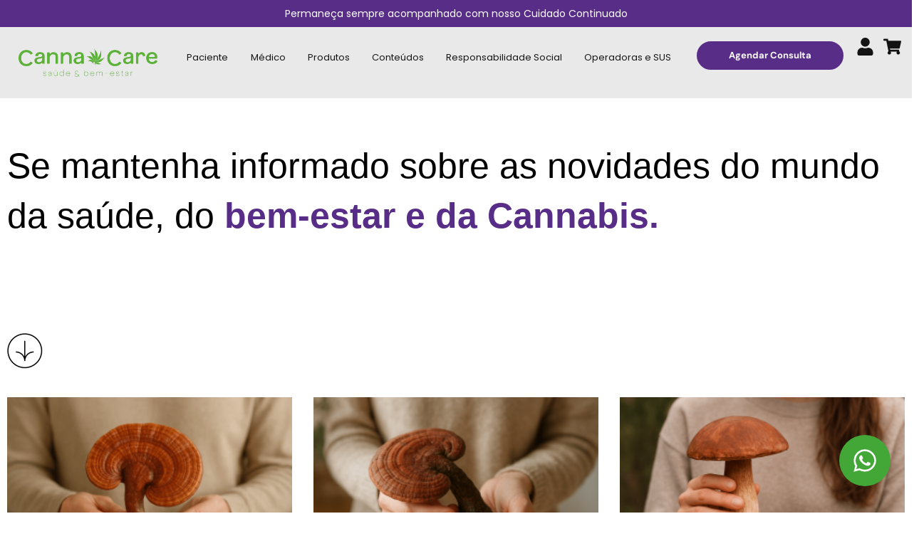

--- FILE ---
content_type: text/html; charset=UTF-8
request_url: https://cannacare.com.br/blog/
body_size: 46051
content:
<!doctype html><html lang="pt-BR"><head><meta charset="UTF-8"><script type="text/javascript">(window.NREUM||(NREUM={})).init={privacy:{cookies_enabled:true},ajax:{deny_list:["bam.nr-data.net"]},feature_flags:["soft_nav"],distributed_tracing:{enabled:true}};(window.NREUM||(NREUM={})).loader_config={agentID:"1120375072",accountID:"6471705",trustKey:"6471705",xpid:"UgIAUFFTDRAJUlhSAwcCX1E=",licenseKey:"NRJS-49c0b372a2bb5e31b46",applicationID:"969046595",browserID:"1120375072"};;/*! For license information please see nr-loader-spa-1.308.0.min.js.LICENSE.txt */
(()=>{var e,t,r={384:(e,t,r)=>{"use strict";r.d(t,{NT:()=>a,US:()=>u,Zm:()=>o,bQ:()=>d,dV:()=>c,pV:()=>l});var n=r(6154),i=r(1863),s=r(1910);const a={beacon:"bam.nr-data.net",errorBeacon:"bam.nr-data.net"};function o(){return n.gm.NREUM||(n.gm.NREUM={}),void 0===n.gm.newrelic&&(n.gm.newrelic=n.gm.NREUM),n.gm.NREUM}function c(){let e=o();return e.o||(e.o={ST:n.gm.setTimeout,SI:n.gm.setImmediate||n.gm.setInterval,CT:n.gm.clearTimeout,XHR:n.gm.XMLHttpRequest,REQ:n.gm.Request,EV:n.gm.Event,PR:n.gm.Promise,MO:n.gm.MutationObserver,FETCH:n.gm.fetch,WS:n.gm.WebSocket},(0,s.i)(...Object.values(e.o))),e}function d(e,t){let r=o();r.initializedAgents??={},t.initializedAt={ms:(0,i.t)(),date:new Date},r.initializedAgents[e]=t}function u(e,t){o()[e]=t}function l(){return function(){let e=o();const t=e.info||{};e.info={beacon:a.beacon,errorBeacon:a.errorBeacon,...t}}(),function(){let e=o();const t=e.init||{};e.init={...t}}(),c(),function(){let e=o();const t=e.loader_config||{};e.loader_config={...t}}(),o()}},782:(e,t,r)=>{"use strict";r.d(t,{T:()=>n});const n=r(860).K7.pageViewTiming},860:(e,t,r)=>{"use strict";r.d(t,{$J:()=>u,K7:()=>c,P3:()=>d,XX:()=>i,Yy:()=>o,df:()=>s,qY:()=>n,v4:()=>a});const n="events",i="jserrors",s="browser/blobs",a="rum",o="browser/logs",c={ajax:"ajax",genericEvents:"generic_events",jserrors:i,logging:"logging",metrics:"metrics",pageAction:"page_action",pageViewEvent:"page_view_event",pageViewTiming:"page_view_timing",sessionReplay:"session_replay",sessionTrace:"session_trace",softNav:"soft_navigations",spa:"spa"},d={[c.pageViewEvent]:1,[c.pageViewTiming]:2,[c.metrics]:3,[c.jserrors]:4,[c.spa]:5,[c.ajax]:6,[c.sessionTrace]:7,[c.softNav]:8,[c.sessionReplay]:9,[c.logging]:10,[c.genericEvents]:11},u={[c.pageViewEvent]:a,[c.pageViewTiming]:n,[c.ajax]:n,[c.spa]:n,[c.softNav]:n,[c.metrics]:i,[c.jserrors]:i,[c.sessionTrace]:s,[c.sessionReplay]:s,[c.logging]:o,[c.genericEvents]:"ins"}},944:(e,t,r)=>{"use strict";r.d(t,{R:()=>i});var n=r(3241);function i(e,t){"function"==typeof console.debug&&(console.debug("New Relic Warning: https://github.com/newrelic/newrelic-browser-agent/blob/main/docs/warning-codes.md#".concat(e),t),(0,n.W)({agentIdentifier:null,drained:null,type:"data",name:"warn",feature:"warn",data:{code:e,secondary:t}}))}},993:(e,t,r)=>{"use strict";r.d(t,{A$:()=>s,ET:()=>a,TZ:()=>o,p_:()=>i});var n=r(860);const i={ERROR:"ERROR",WARN:"WARN",INFO:"INFO",DEBUG:"DEBUG",TRACE:"TRACE"},s={OFF:0,ERROR:1,WARN:2,INFO:3,DEBUG:4,TRACE:5},a="log",o=n.K7.logging},1541:(e,t,r)=>{"use strict";r.d(t,{U:()=>i,f:()=>n});const n={MFE:"MFE",BA:"BA"};function i(e,t){if(2!==t?.harvestEndpointVersion)return{};const r=t.agentRef.runtime.appMetadata.agents[0].entityGuid;return e?{"source.id":e.id,"source.name":e.name,"source.type":e.type,"parent.id":e.parent?.id||r,"parent.type":e.parent?.type||n.BA}:{"entity.guid":r,appId:t.agentRef.info.applicationID}}},1687:(e,t,r)=>{"use strict";r.d(t,{Ak:()=>d,Ze:()=>h,x3:()=>u});var n=r(3241),i=r(7836),s=r(3606),a=r(860),o=r(2646);const c={};function d(e,t){const r={staged:!1,priority:a.P3[t]||0};l(e),c[e].get(t)||c[e].set(t,r)}function u(e,t){e&&c[e]&&(c[e].get(t)&&c[e].delete(t),p(e,t,!1),c[e].size&&f(e))}function l(e){if(!e)throw new Error("agentIdentifier required");c[e]||(c[e]=new Map)}function h(e="",t="feature",r=!1){if(l(e),!e||!c[e].get(t)||r)return p(e,t);c[e].get(t).staged=!0,f(e)}function f(e){const t=Array.from(c[e]);t.every(([e,t])=>t.staged)&&(t.sort((e,t)=>e[1].priority-t[1].priority),t.forEach(([t])=>{c[e].delete(t),p(e,t)}))}function p(e,t,r=!0){const a=e?i.ee.get(e):i.ee,c=s.i.handlers;if(!a.aborted&&a.backlog&&c){if((0,n.W)({agentIdentifier:e,type:"lifecycle",name:"drain",feature:t}),r){const e=a.backlog[t],r=c[t];if(r){for(let t=0;e&&t<e.length;++t)g(e[t],r);Object.entries(r).forEach(([e,t])=>{Object.values(t||{}).forEach(t=>{t[0]?.on&&t[0]?.context()instanceof o.y&&t[0].on(e,t[1])})})}}a.isolatedBacklog||delete c[t],a.backlog[t]=null,a.emit("drain-"+t,[])}}function g(e,t){var r=e[1];Object.values(t[r]||{}).forEach(t=>{var r=e[0];if(t[0]===r){var n=t[1],i=e[3],s=e[2];n.apply(i,s)}})}},1738:(e,t,r)=>{"use strict";r.d(t,{U:()=>f,Y:()=>h});var n=r(3241),i=r(9908),s=r(1863),a=r(944),o=r(5701),c=r(3969),d=r(8362),u=r(860),l=r(4261);function h(e,t,r,s){const h=s||r;!h||h[e]&&h[e]!==d.d.prototype[e]||(h[e]=function(){(0,i.p)(c.xV,["API/"+e+"/called"],void 0,u.K7.metrics,r.ee),(0,n.W)({agentIdentifier:r.agentIdentifier,drained:!!o.B?.[r.agentIdentifier],type:"data",name:"api",feature:l.Pl+e,data:{}});try{return t.apply(this,arguments)}catch(e){(0,a.R)(23,e)}})}function f(e,t,r,n,a){const o=e.info;null===r?delete o.jsAttributes[t]:o.jsAttributes[t]=r,(a||null===r)&&(0,i.p)(l.Pl+n,[(0,s.t)(),t,r],void 0,"session",e.ee)}},1741:(e,t,r)=>{"use strict";r.d(t,{W:()=>s});var n=r(944),i=r(4261);class s{#e(e,...t){if(this[e]!==s.prototype[e])return this[e](...t);(0,n.R)(35,e)}addPageAction(e,t){return this.#e(i.hG,e,t)}register(e){return this.#e(i.eY,e)}recordCustomEvent(e,t){return this.#e(i.fF,e,t)}setPageViewName(e,t){return this.#e(i.Fw,e,t)}setCustomAttribute(e,t,r){return this.#e(i.cD,e,t,r)}noticeError(e,t){return this.#e(i.o5,e,t)}setUserId(e,t=!1){return this.#e(i.Dl,e,t)}setApplicationVersion(e){return this.#e(i.nb,e)}setErrorHandler(e){return this.#e(i.bt,e)}addRelease(e,t){return this.#e(i.k6,e,t)}log(e,t){return this.#e(i.$9,e,t)}start(){return this.#e(i.d3)}finished(e){return this.#e(i.BL,e)}recordReplay(){return this.#e(i.CH)}pauseReplay(){return this.#e(i.Tb)}addToTrace(e){return this.#e(i.U2,e)}setCurrentRouteName(e){return this.#e(i.PA,e)}interaction(e){return this.#e(i.dT,e)}wrapLogger(e,t,r){return this.#e(i.Wb,e,t,r)}measure(e,t){return this.#e(i.V1,e,t)}consent(e){return this.#e(i.Pv,e)}}},1863:(e,t,r)=>{"use strict";function n(){return Math.floor(performance.now())}r.d(t,{t:()=>n})},1910:(e,t,r)=>{"use strict";r.d(t,{i:()=>s});var n=r(944);const i=new Map;function s(...e){return e.every(e=>{if(i.has(e))return i.get(e);const t="function"==typeof e?e.toString():"",r=t.includes("[native code]"),s=t.includes("nrWrapper");return r||s||(0,n.R)(64,e?.name||t),i.set(e,r),r})}},2555:(e,t,r)=>{"use strict";r.d(t,{D:()=>o,f:()=>a});var n=r(384),i=r(8122);const s={beacon:n.NT.beacon,errorBeacon:n.NT.errorBeacon,licenseKey:void 0,applicationID:void 0,sa:void 0,queueTime:void 0,applicationTime:void 0,ttGuid:void 0,user:void 0,account:void 0,product:void 0,extra:void 0,jsAttributes:{},userAttributes:void 0,atts:void 0,transactionName:void 0,tNamePlain:void 0};function a(e){try{return!!e.licenseKey&&!!e.errorBeacon&&!!e.applicationID}catch(e){return!1}}const o=e=>(0,i.a)(e,s)},2614:(e,t,r)=>{"use strict";r.d(t,{BB:()=>a,H3:()=>n,g:()=>d,iL:()=>c,tS:()=>o,uh:()=>i,wk:()=>s});const n="NRBA",i="SESSION",s=144e5,a=18e5,o={STARTED:"session-started",PAUSE:"session-pause",RESET:"session-reset",RESUME:"session-resume",UPDATE:"session-update"},c={SAME_TAB:"same-tab",CROSS_TAB:"cross-tab"},d={OFF:0,FULL:1,ERROR:2}},2646:(e,t,r)=>{"use strict";r.d(t,{y:()=>n});class n{constructor(e){this.contextId=e}}},2843:(e,t,r)=>{"use strict";r.d(t,{G:()=>s,u:()=>i});var n=r(3878);function i(e,t=!1,r,i){(0,n.DD)("visibilitychange",function(){if(t)return void("hidden"===document.visibilityState&&e());e(document.visibilityState)},r,i)}function s(e,t,r){(0,n.sp)("pagehide",e,t,r)}},3241:(e,t,r)=>{"use strict";r.d(t,{W:()=>s});var n=r(6154);const i="newrelic";function s(e={}){try{n.gm.dispatchEvent(new CustomEvent(i,{detail:e}))}catch(e){}}},3304:(e,t,r)=>{"use strict";r.d(t,{A:()=>s});var n=r(7836);const i=()=>{const e=new WeakSet;return(t,r)=>{if("object"==typeof r&&null!==r){if(e.has(r))return;e.add(r)}return r}};function s(e){try{return JSON.stringify(e,i())??""}catch(e){try{n.ee.emit("internal-error",[e])}catch(e){}return""}}},3333:(e,t,r)=>{"use strict";r.d(t,{$v:()=>u,TZ:()=>n,Xh:()=>c,Zp:()=>i,kd:()=>d,mq:()=>o,nf:()=>a,qN:()=>s});const n=r(860).K7.genericEvents,i=["auxclick","click","copy","keydown","paste","scrollend"],s=["focus","blur"],a=4,o=1e3,c=2e3,d=["PageAction","UserAction","BrowserPerformance"],u={RESOURCES:"experimental.resources",REGISTER:"register"}},3434:(e,t,r)=>{"use strict";r.d(t,{Jt:()=>s,YM:()=>d});var n=r(7836),i=r(5607);const s="nr@original:".concat(i.W),a=50;var o=Object.prototype.hasOwnProperty,c=!1;function d(e,t){return e||(e=n.ee),r.inPlace=function(e,t,n,i,s){n||(n="");const a="-"===n.charAt(0);for(let o=0;o<t.length;o++){const c=t[o],d=e[c];l(d)||(e[c]=r(d,a?c+n:n,i,c,s))}},r.flag=s,r;function r(t,r,n,c,d){return l(t)?t:(r||(r=""),nrWrapper[s]=t,function(e,t,r){if(Object.defineProperty&&Object.keys)try{return Object.keys(e).forEach(function(r){Object.defineProperty(t,r,{get:function(){return e[r]},set:function(t){return e[r]=t,t}})}),t}catch(e){u([e],r)}for(var n in e)o.call(e,n)&&(t[n]=e[n])}(t,nrWrapper,e),nrWrapper);function nrWrapper(){var s,o,l,h;let f;try{o=this,s=[...arguments],l="function"==typeof n?n(s,o):n||{}}catch(t){u([t,"",[s,o,c],l],e)}i(r+"start",[s,o,c],l,d);const p=performance.now();let g;try{return h=t.apply(o,s),g=performance.now(),h}catch(e){throw g=performance.now(),i(r+"err",[s,o,e],l,d),f=e,f}finally{const e=g-p,t={start:p,end:g,duration:e,isLongTask:e>=a,methodName:c,thrownError:f};t.isLongTask&&i("long-task",[t,o],l,d),i(r+"end",[s,o,h],l,d)}}}function i(r,n,i,s){if(!c||t){var a=c;c=!0;try{e.emit(r,n,i,t,s)}catch(t){u([t,r,n,i],e)}c=a}}}function u(e,t){t||(t=n.ee);try{t.emit("internal-error",e)}catch(e){}}function l(e){return!(e&&"function"==typeof e&&e.apply&&!e[s])}},3606:(e,t,r)=>{"use strict";r.d(t,{i:()=>s});var n=r(9908);s.on=a;var i=s.handlers={};function s(e,t,r,s){a(s||n.d,i,e,t,r)}function a(e,t,r,i,s){s||(s="feature"),e||(e=n.d);var a=t[s]=t[s]||{};(a[r]=a[r]||[]).push([e,i])}},3738:(e,t,r)=>{"use strict";r.d(t,{He:()=>i,Kp:()=>o,Lc:()=>d,Rz:()=>u,TZ:()=>n,bD:()=>s,d3:()=>a,jx:()=>l,sl:()=>h,uP:()=>c});const n=r(860).K7.sessionTrace,i="bstResource",s="resource",a="-start",o="-end",c="fn"+a,d="fn"+o,u="pushState",l=1e3,h=3e4},3785:(e,t,r)=>{"use strict";r.d(t,{R:()=>c,b:()=>d});var n=r(9908),i=r(1863),s=r(860),a=r(3969),o=r(993);function c(e,t,r={},c=o.p_.INFO,d=!0,u,l=(0,i.t)()){(0,n.p)(a.xV,["API/logging/".concat(c.toLowerCase(),"/called")],void 0,s.K7.metrics,e),(0,n.p)(o.ET,[l,t,r,c,d,u],void 0,s.K7.logging,e)}function d(e){return"string"==typeof e&&Object.values(o.p_).some(t=>t===e.toUpperCase().trim())}},3878:(e,t,r)=>{"use strict";function n(e,t){return{capture:e,passive:!1,signal:t}}function i(e,t,r=!1,i){window.addEventListener(e,t,n(r,i))}function s(e,t,r=!1,i){document.addEventListener(e,t,n(r,i))}r.d(t,{DD:()=>s,jT:()=>n,sp:()=>i})},3962:(e,t,r)=>{"use strict";r.d(t,{AM:()=>a,O2:()=>l,OV:()=>s,Qu:()=>h,TZ:()=>c,ih:()=>f,pP:()=>o,t1:()=>u,tC:()=>i,wD:()=>d});var n=r(860);const i=["click","keydown","submit"],s="popstate",a="api",o="initialPageLoad",c=n.K7.softNav,d=5e3,u=500,l={INITIAL_PAGE_LOAD:"",ROUTE_CHANGE:1,UNSPECIFIED:2},h={INTERACTION:1,AJAX:2,CUSTOM_END:3,CUSTOM_TRACER:4},f={IP:"in progress",PF:"pending finish",FIN:"finished",CAN:"cancelled"}},3969:(e,t,r)=>{"use strict";r.d(t,{TZ:()=>n,XG:()=>o,rs:()=>i,xV:()=>a,z_:()=>s});const n=r(860).K7.metrics,i="sm",s="cm",a="storeSupportabilityMetrics",o="storeEventMetrics"},4234:(e,t,r)=>{"use strict";r.d(t,{W:()=>s});var n=r(7836),i=r(1687);class s{constructor(e,t){this.agentIdentifier=e,this.ee=n.ee.get(e),this.featureName=t,this.blocked=!1}deregisterDrain(){(0,i.x3)(this.agentIdentifier,this.featureName)}}},4261:(e,t,r)=>{"use strict";r.d(t,{$9:()=>u,BL:()=>c,CH:()=>p,Dl:()=>R,Fw:()=>w,PA:()=>v,Pl:()=>n,Pv:()=>A,Tb:()=>h,U2:()=>a,V1:()=>E,Wb:()=>T,bt:()=>y,cD:()=>b,d3:()=>x,dT:()=>d,eY:()=>g,fF:()=>f,hG:()=>s,hw:()=>i,k6:()=>o,nb:()=>m,o5:()=>l});const n="api-",i=n+"ixn-",s="addPageAction",a="addToTrace",o="addRelease",c="finished",d="interaction",u="log",l="noticeError",h="pauseReplay",f="recordCustomEvent",p="recordReplay",g="register",m="setApplicationVersion",v="setCurrentRouteName",b="setCustomAttribute",y="setErrorHandler",w="setPageViewName",R="setUserId",x="start",T="wrapLogger",E="measure",A="consent"},5205:(e,t,r)=>{"use strict";r.d(t,{j:()=>S});var n=r(384),i=r(1741);var s=r(2555),a=r(3333);const o=e=>{if(!e||"string"!=typeof e)return!1;try{document.createDocumentFragment().querySelector(e)}catch{return!1}return!0};var c=r(2614),d=r(944),u=r(8122);const l="[data-nr-mask]",h=e=>(0,u.a)(e,(()=>{const e={feature_flags:[],experimental:{allow_registered_children:!1,resources:!1},mask_selector:"*",block_selector:"[data-nr-block]",mask_input_options:{color:!1,date:!1,"datetime-local":!1,email:!1,month:!1,number:!1,range:!1,search:!1,tel:!1,text:!1,time:!1,url:!1,week:!1,textarea:!1,select:!1,password:!0}};return{ajax:{deny_list:void 0,block_internal:!0,enabled:!0,autoStart:!0},api:{get allow_registered_children(){return e.feature_flags.includes(a.$v.REGISTER)||e.experimental.allow_registered_children},set allow_registered_children(t){e.experimental.allow_registered_children=t},duplicate_registered_data:!1},browser_consent_mode:{enabled:!1},distributed_tracing:{enabled:void 0,exclude_newrelic_header:void 0,cors_use_newrelic_header:void 0,cors_use_tracecontext_headers:void 0,allowed_origins:void 0},get feature_flags(){return e.feature_flags},set feature_flags(t){e.feature_flags=t},generic_events:{enabled:!0,autoStart:!0},harvest:{interval:30},jserrors:{enabled:!0,autoStart:!0},logging:{enabled:!0,autoStart:!0},metrics:{enabled:!0,autoStart:!0},obfuscate:void 0,page_action:{enabled:!0},page_view_event:{enabled:!0,autoStart:!0},page_view_timing:{enabled:!0,autoStart:!0},performance:{capture_marks:!1,capture_measures:!1,capture_detail:!0,resources:{get enabled(){return e.feature_flags.includes(a.$v.RESOURCES)||e.experimental.resources},set enabled(t){e.experimental.resources=t},asset_types:[],first_party_domains:[],ignore_newrelic:!0}},privacy:{cookies_enabled:!0},proxy:{assets:void 0,beacon:void 0},session:{expiresMs:c.wk,inactiveMs:c.BB},session_replay:{autoStart:!0,enabled:!1,preload:!1,sampling_rate:10,error_sampling_rate:100,collect_fonts:!1,inline_images:!1,fix_stylesheets:!0,mask_all_inputs:!0,get mask_text_selector(){return e.mask_selector},set mask_text_selector(t){o(t)?e.mask_selector="".concat(t,",").concat(l):""===t||null===t?e.mask_selector=l:(0,d.R)(5,t)},get block_class(){return"nr-block"},get ignore_class(){return"nr-ignore"},get mask_text_class(){return"nr-mask"},get block_selector(){return e.block_selector},set block_selector(t){o(t)?e.block_selector+=",".concat(t):""!==t&&(0,d.R)(6,t)},get mask_input_options(){return e.mask_input_options},set mask_input_options(t){t&&"object"==typeof t?e.mask_input_options={...t,password:!0}:(0,d.R)(7,t)}},session_trace:{enabled:!0,autoStart:!0},soft_navigations:{enabled:!0,autoStart:!0},spa:{enabled:!0,autoStart:!0},ssl:void 0,user_actions:{enabled:!0,elementAttributes:["id","className","tagName","type"]}}})());var f=r(6154),p=r(9324);let g=0;const m={buildEnv:p.F3,distMethod:p.Xs,version:p.xv,originTime:f.WN},v={consented:!1},b={appMetadata:{},get consented(){return this.session?.state?.consent||v.consented},set consented(e){v.consented=e},customTransaction:void 0,denyList:void 0,disabled:!1,harvester:void 0,isolatedBacklog:!1,isRecording:!1,loaderType:void 0,maxBytes:3e4,obfuscator:void 0,onerror:void 0,ptid:void 0,releaseIds:{},session:void 0,timeKeeper:void 0,registeredEntities:[],jsAttributesMetadata:{bytes:0},get harvestCount(){return++g}},y=e=>{const t=(0,u.a)(e,b),r=Object.keys(m).reduce((e,t)=>(e[t]={value:m[t],writable:!1,configurable:!0,enumerable:!0},e),{});return Object.defineProperties(t,r)};var w=r(5701);const R=e=>{const t=e.startsWith("http");e+="/",r.p=t?e:"https://"+e};var x=r(7836),T=r(3241);const E={accountID:void 0,trustKey:void 0,agentID:void 0,licenseKey:void 0,applicationID:void 0,xpid:void 0},A=e=>(0,u.a)(e,E),_=new Set;function S(e,t={},r,a){let{init:o,info:c,loader_config:d,runtime:u={},exposed:l=!0}=t;if(!c){const e=(0,n.pV)();o=e.init,c=e.info,d=e.loader_config}e.init=h(o||{}),e.loader_config=A(d||{}),c.jsAttributes??={},f.bv&&(c.jsAttributes.isWorker=!0),e.info=(0,s.D)(c);const p=e.init,g=[c.beacon,c.errorBeacon];_.has(e.agentIdentifier)||(p.proxy.assets&&(R(p.proxy.assets),g.push(p.proxy.assets)),p.proxy.beacon&&g.push(p.proxy.beacon),e.beacons=[...g],function(e){const t=(0,n.pV)();Object.getOwnPropertyNames(i.W.prototype).forEach(r=>{const n=i.W.prototype[r];if("function"!=typeof n||"constructor"===n)return;let s=t[r];e[r]&&!1!==e.exposed&&"micro-agent"!==e.runtime?.loaderType&&(t[r]=(...t)=>{const n=e[r](...t);return s?s(...t):n})})}(e),(0,n.US)("activatedFeatures",w.B)),u.denyList=[...p.ajax.deny_list||[],...p.ajax.block_internal?g:[]],u.ptid=e.agentIdentifier,u.loaderType=r,e.runtime=y(u),_.has(e.agentIdentifier)||(e.ee=x.ee.get(e.agentIdentifier),e.exposed=l,(0,T.W)({agentIdentifier:e.agentIdentifier,drained:!!w.B?.[e.agentIdentifier],type:"lifecycle",name:"initialize",feature:void 0,data:e.config})),_.add(e.agentIdentifier)}},5270:(e,t,r)=>{"use strict";r.d(t,{Aw:()=>a,SR:()=>s,rF:()=>o});var n=r(384),i=r(7767);function s(e){return!!(0,n.dV)().o.MO&&(0,i.V)(e)&&!0===e?.session_trace.enabled}function a(e){return!0===e?.session_replay.preload&&s(e)}function o(e,t){try{if("string"==typeof t?.type){if("password"===t.type.toLowerCase())return"*".repeat(e?.length||0);if(void 0!==t?.dataset?.nrUnmask||t?.classList?.contains("nr-unmask"))return e}}catch(e){}return"string"==typeof e?e.replace(/[\S]/g,"*"):"*".repeat(e?.length||0)}},5289:(e,t,r)=>{"use strict";r.d(t,{GG:()=>a,Qr:()=>c,sB:()=>o});var n=r(3878),i=r(6389);function s(){return"undefined"==typeof document||"complete"===document.readyState}function a(e,t){if(s())return e();const r=(0,i.J)(e),a=setInterval(()=>{s()&&(clearInterval(a),r())},500);(0,n.sp)("load",r,t)}function o(e){if(s())return e();(0,n.DD)("DOMContentLoaded",e)}function c(e){if(s())return e();(0,n.sp)("popstate",e)}},5607:(e,t,r)=>{"use strict";r.d(t,{W:()=>n});const n=(0,r(9566).bz)()},5701:(e,t,r)=>{"use strict";r.d(t,{B:()=>s,t:()=>a});var n=r(3241);const i=new Set,s={};function a(e,t){const r=t.agentIdentifier;s[r]??={},e&&"object"==typeof e&&(i.has(r)||(t.ee.emit("rumresp",[e]),s[r]=e,i.add(r),(0,n.W)({agentIdentifier:r,loaded:!0,drained:!0,type:"lifecycle",name:"load",feature:void 0,data:e})))}},6154:(e,t,r)=>{"use strict";r.d(t,{OF:()=>d,RI:()=>i,WN:()=>h,bv:()=>s,eN:()=>f,gm:()=>a,lR:()=>l,m:()=>c,mw:()=>o,sb:()=>u});var n=r(1863);const i="undefined"!=typeof window&&!!window.document,s="undefined"!=typeof WorkerGlobalScope&&("undefined"!=typeof self&&self instanceof WorkerGlobalScope&&self.navigator instanceof WorkerNavigator||"undefined"!=typeof globalThis&&globalThis instanceof WorkerGlobalScope&&globalThis.navigator instanceof WorkerNavigator),a=i?window:"undefined"!=typeof WorkerGlobalScope&&("undefined"!=typeof self&&self instanceof WorkerGlobalScope&&self||"undefined"!=typeof globalThis&&globalThis instanceof WorkerGlobalScope&&globalThis),o=Boolean("hidden"===a?.document?.visibilityState),c=""+a?.location,d=/iPad|iPhone|iPod/.test(a.navigator?.userAgent),u=d&&"undefined"==typeof SharedWorker,l=(()=>{const e=a.navigator?.userAgent?.match(/Firefox[/\s](\d+\.\d+)/);return Array.isArray(e)&&e.length>=2?+e[1]:0})(),h=Date.now()-(0,n.t)(),f=()=>"undefined"!=typeof PerformanceNavigationTiming&&a?.performance?.getEntriesByType("navigation")?.[0]?.responseStart},6344:(e,t,r)=>{"use strict";r.d(t,{BB:()=>u,Qb:()=>l,TZ:()=>i,Ug:()=>a,Vh:()=>s,_s:()=>o,bc:()=>d,yP:()=>c});var n=r(2614);const i=r(860).K7.sessionReplay,s="errorDuringReplay",a=.12,o={DomContentLoaded:0,Load:1,FullSnapshot:2,IncrementalSnapshot:3,Meta:4,Custom:5},c={[n.g.ERROR]:15e3,[n.g.FULL]:3e5,[n.g.OFF]:0},d={RESET:{message:"Session was reset",sm:"Reset"},IMPORT:{message:"Recorder failed to import",sm:"Import"},TOO_MANY:{message:"429: Too Many Requests",sm:"Too-Many"},TOO_BIG:{message:"Payload was too large",sm:"Too-Big"},CROSS_TAB:{message:"Session Entity was set to OFF on another tab",sm:"Cross-Tab"},ENTITLEMENTS:{message:"Session Replay is not allowed and will not be started",sm:"Entitlement"}},u=5e3,l={API:"api",RESUME:"resume",SWITCH_TO_FULL:"switchToFull",INITIALIZE:"initialize",PRELOAD:"preload"}},6389:(e,t,r)=>{"use strict";function n(e,t=500,r={}){const n=r?.leading||!1;let i;return(...r)=>{n&&void 0===i&&(e.apply(this,r),i=setTimeout(()=>{i=clearTimeout(i)},t)),n||(clearTimeout(i),i=setTimeout(()=>{e.apply(this,r)},t))}}function i(e){let t=!1;return(...r)=>{t||(t=!0,e.apply(this,r))}}r.d(t,{J:()=>i,s:()=>n})},6630:(e,t,r)=>{"use strict";r.d(t,{T:()=>n});const n=r(860).K7.pageViewEvent},6774:(e,t,r)=>{"use strict";r.d(t,{T:()=>n});const n=r(860).K7.jserrors},7295:(e,t,r)=>{"use strict";r.d(t,{Xv:()=>a,gX:()=>i,iW:()=>s});var n=[];function i(e){if(!e||s(e))return!1;if(0===n.length)return!0;if("*"===n[0].hostname)return!1;for(var t=0;t<n.length;t++){var r=n[t];if(r.hostname.test(e.hostname)&&r.pathname.test(e.pathname))return!1}return!0}function s(e){return void 0===e.hostname}function a(e){if(n=[],e&&e.length)for(var t=0;t<e.length;t++){let r=e[t];if(!r)continue;if("*"===r)return void(n=[{hostname:"*"}]);0===r.indexOf("http://")?r=r.substring(7):0===r.indexOf("https://")&&(r=r.substring(8));const i=r.indexOf("/");let s,a;i>0?(s=r.substring(0,i),a=r.substring(i)):(s=r,a="*");let[c]=s.split(":");n.push({hostname:o(c),pathname:o(a,!0)})}}function o(e,t=!1){const r=e.replace(/[.+?^${}()|[\]\\]/g,e=>"\\"+e).replace(/\*/g,".*?");return new RegExp((t?"^":"")+r+"$")}},7485:(e,t,r)=>{"use strict";r.d(t,{D:()=>i});var n=r(6154);function i(e){if(0===(e||"").indexOf("data:"))return{protocol:"data"};try{const t=new URL(e,location.href),r={port:t.port,hostname:t.hostname,pathname:t.pathname,search:t.search,protocol:t.protocol.slice(0,t.protocol.indexOf(":")),sameOrigin:t.protocol===n.gm?.location?.protocol&&t.host===n.gm?.location?.host};return r.port&&""!==r.port||("http:"===t.protocol&&(r.port="80"),"https:"===t.protocol&&(r.port="443")),r.pathname&&""!==r.pathname?r.pathname.startsWith("/")||(r.pathname="/".concat(r.pathname)):r.pathname="/",r}catch(e){return{}}}},7699:(e,t,r)=>{"use strict";r.d(t,{It:()=>s,KC:()=>o,No:()=>i,qh:()=>a});var n=r(860);const i=16e3,s=1e6,a="SESSION_ERROR",o={[n.K7.logging]:!0,[n.K7.genericEvents]:!1,[n.K7.jserrors]:!1,[n.K7.ajax]:!1}},7767:(e,t,r)=>{"use strict";r.d(t,{V:()=>i});var n=r(6154);const i=e=>n.RI&&!0===e?.privacy.cookies_enabled},7836:(e,t,r)=>{"use strict";r.d(t,{P:()=>o,ee:()=>c});var n=r(384),i=r(8990),s=r(2646),a=r(5607);const o="nr@context:".concat(a.W),c=function e(t,r){var n={},a={},u={},l=!1;try{l=16===r.length&&d.initializedAgents?.[r]?.runtime.isolatedBacklog}catch(e){}var h={on:p,addEventListener:p,removeEventListener:function(e,t){var r=n[e];if(!r)return;for(var i=0;i<r.length;i++)r[i]===t&&r.splice(i,1)},emit:function(e,r,n,i,s){!1!==s&&(s=!0);if(c.aborted&&!i)return;t&&s&&t.emit(e,r,n);var o=f(n);g(e).forEach(e=>{e.apply(o,r)});var d=v()[a[e]];d&&d.push([h,e,r,o]);return o},get:m,listeners:g,context:f,buffer:function(e,t){const r=v();if(t=t||"feature",h.aborted)return;Object.entries(e||{}).forEach(([e,n])=>{a[n]=t,t in r||(r[t]=[])})},abort:function(){h._aborted=!0,Object.keys(h.backlog).forEach(e=>{delete h.backlog[e]})},isBuffering:function(e){return!!v()[a[e]]},debugId:r,backlog:l?{}:t&&"object"==typeof t.backlog?t.backlog:{},isolatedBacklog:l};return Object.defineProperty(h,"aborted",{get:()=>{let e=h._aborted||!1;return e||(t&&(e=t.aborted),e)}}),h;function f(e){return e&&e instanceof s.y?e:e?(0,i.I)(e,o,()=>new s.y(o)):new s.y(o)}function p(e,t){n[e]=g(e).concat(t)}function g(e){return n[e]||[]}function m(t){return u[t]=u[t]||e(h,t)}function v(){return h.backlog}}(void 0,"globalEE"),d=(0,n.Zm)();d.ee||(d.ee=c)},8122:(e,t,r)=>{"use strict";r.d(t,{a:()=>i});var n=r(944);function i(e,t){try{if(!e||"object"!=typeof e)return(0,n.R)(3);if(!t||"object"!=typeof t)return(0,n.R)(4);const r=Object.create(Object.getPrototypeOf(t),Object.getOwnPropertyDescriptors(t)),s=0===Object.keys(r).length?e:r;for(let a in s)if(void 0!==e[a])try{if(null===e[a]){r[a]=null;continue}Array.isArray(e[a])&&Array.isArray(t[a])?r[a]=Array.from(new Set([...e[a],...t[a]])):"object"==typeof e[a]&&"object"==typeof t[a]?r[a]=i(e[a],t[a]):r[a]=e[a]}catch(e){r[a]||(0,n.R)(1,e)}return r}catch(e){(0,n.R)(2,e)}}},8139:(e,t,r)=>{"use strict";r.d(t,{u:()=>h});var n=r(7836),i=r(3434),s=r(8990),a=r(6154);const o={},c=a.gm.XMLHttpRequest,d="addEventListener",u="removeEventListener",l="nr@wrapped:".concat(n.P);function h(e){var t=function(e){return(e||n.ee).get("events")}(e);if(o[t.debugId]++)return t;o[t.debugId]=1;var r=(0,i.YM)(t,!0);function h(e){r.inPlace(e,[d,u],"-",p)}function p(e,t){return e[1]}return"getPrototypeOf"in Object&&(a.RI&&f(document,h),c&&f(c.prototype,h),f(a.gm,h)),t.on(d+"-start",function(e,t){var n=e[1];if(null!==n&&("function"==typeof n||"object"==typeof n)&&"newrelic"!==e[0]){var i=(0,s.I)(n,l,function(){var e={object:function(){if("function"!=typeof n.handleEvent)return;return n.handleEvent.apply(n,arguments)},function:n}[typeof n];return e?r(e,"fn-",null,e.name||"anonymous"):n});this.wrapped=e[1]=i}}),t.on(u+"-start",function(e){e[1]=this.wrapped||e[1]}),t}function f(e,t,...r){let n=e;for(;"object"==typeof n&&!Object.prototype.hasOwnProperty.call(n,d);)n=Object.getPrototypeOf(n);n&&t(n,...r)}},8362:(e,t,r)=>{"use strict";r.d(t,{d:()=>s});var n=r(9566),i=r(1741);class s extends i.W{agentIdentifier=(0,n.LA)(16)}},8374:(e,t,r)=>{r.nc=(()=>{try{return document?.currentScript?.nonce}catch(e){}return""})()},8990:(e,t,r)=>{"use strict";r.d(t,{I:()=>i});var n=Object.prototype.hasOwnProperty;function i(e,t,r){if(n.call(e,t))return e[t];var i=r();if(Object.defineProperty&&Object.keys)try{return Object.defineProperty(e,t,{value:i,writable:!0,enumerable:!1}),i}catch(e){}return e[t]=i,i}},9119:(e,t,r)=>{"use strict";r.d(t,{L:()=>s});var n=/([^?#]*)[^#]*(#[^?]*|$).*/,i=/([^?#]*)().*/;function s(e,t){return e?e.replace(t?n:i,"$1$2"):e}},9300:(e,t,r)=>{"use strict";r.d(t,{T:()=>n});const n=r(860).K7.ajax},9324:(e,t,r)=>{"use strict";r.d(t,{AJ:()=>a,F3:()=>i,Xs:()=>s,Yq:()=>o,xv:()=>n});const n="1.308.0",i="PROD",s="CDN",a="@newrelic/rrweb",o="1.0.1"},9566:(e,t,r)=>{"use strict";r.d(t,{LA:()=>o,ZF:()=>c,bz:()=>a,el:()=>d});var n=r(6154);const i="xxxxxxxx-xxxx-4xxx-yxxx-xxxxxxxxxxxx";function s(e,t){return e?15&e[t]:16*Math.random()|0}function a(){const e=n.gm?.crypto||n.gm?.msCrypto;let t,r=0;return e&&e.getRandomValues&&(t=e.getRandomValues(new Uint8Array(30))),i.split("").map(e=>"x"===e?s(t,r++).toString(16):"y"===e?(3&s()|8).toString(16):e).join("")}function o(e){const t=n.gm?.crypto||n.gm?.msCrypto;let r,i=0;t&&t.getRandomValues&&(r=t.getRandomValues(new Uint8Array(e)));const a=[];for(var o=0;o<e;o++)a.push(s(r,i++).toString(16));return a.join("")}function c(){return o(16)}function d(){return o(32)}},9908:(e,t,r)=>{"use strict";r.d(t,{d:()=>n,p:()=>i});var n=r(7836).ee.get("handle");function i(e,t,r,i,s){s?(s.buffer([e],i),s.emit(e,t,r)):(n.buffer([e],i),n.emit(e,t,r))}}},n={};function i(e){var t=n[e];if(void 0!==t)return t.exports;var s=n[e]={exports:{}};return r[e](s,s.exports,i),s.exports}i.m=r,i.d=(e,t)=>{for(var r in t)i.o(t,r)&&!i.o(e,r)&&Object.defineProperty(e,r,{enumerable:!0,get:t[r]})},i.f={},i.e=e=>Promise.all(Object.keys(i.f).reduce((t,r)=>(i.f[r](e,t),t),[])),i.u=e=>({212:"nr-spa-compressor",249:"nr-spa-recorder",478:"nr-spa"}[e]+"-1.308.0.min.js"),i.o=(e,t)=>Object.prototype.hasOwnProperty.call(e,t),e={},t="NRBA-1.308.0.PROD:",i.l=(r,n,s,a)=>{if(e[r])e[r].push(n);else{var o,c;if(void 0!==s)for(var d=document.getElementsByTagName("script"),u=0;u<d.length;u++){var l=d[u];if(l.getAttribute("src")==r||l.getAttribute("data-webpack")==t+s){o=l;break}}if(!o){c=!0;var h={478:"sha512-RSfSVnmHk59T/uIPbdSE0LPeqcEdF4/+XhfJdBuccH5rYMOEZDhFdtnh6X6nJk7hGpzHd9Ujhsy7lZEz/ORYCQ==",249:"sha512-ehJXhmntm85NSqW4MkhfQqmeKFulra3klDyY0OPDUE+sQ3GokHlPh1pmAzuNy//3j4ac6lzIbmXLvGQBMYmrkg==",212:"sha512-B9h4CR46ndKRgMBcK+j67uSR2RCnJfGefU+A7FrgR/k42ovXy5x/MAVFiSvFxuVeEk/pNLgvYGMp1cBSK/G6Fg=="};(o=document.createElement("script")).charset="utf-8",i.nc&&o.setAttribute("nonce",i.nc),o.setAttribute("data-webpack",t+s),o.src=r,0!==o.src.indexOf(window.location.origin+"/")&&(o.crossOrigin="anonymous"),h[a]&&(o.integrity=h[a])}e[r]=[n];var f=(t,n)=>{o.onerror=o.onload=null,clearTimeout(p);var i=e[r];if(delete e[r],o.parentNode&&o.parentNode.removeChild(o),i&&i.forEach(e=>e(n)),t)return t(n)},p=setTimeout(f.bind(null,void 0,{type:"timeout",target:o}),12e4);o.onerror=f.bind(null,o.onerror),o.onload=f.bind(null,o.onload),c&&document.head.appendChild(o)}},i.r=e=>{"undefined"!=typeof Symbol&&Symbol.toStringTag&&Object.defineProperty(e,Symbol.toStringTag,{value:"Module"}),Object.defineProperty(e,"__esModule",{value:!0})},i.p="https://js-agent.newrelic.com/",(()=>{var e={38:0,788:0};i.f.j=(t,r)=>{var n=i.o(e,t)?e[t]:void 0;if(0!==n)if(n)r.push(n[2]);else{var s=new Promise((r,i)=>n=e[t]=[r,i]);r.push(n[2]=s);var a=i.p+i.u(t),o=new Error;i.l(a,r=>{if(i.o(e,t)&&(0!==(n=e[t])&&(e[t]=void 0),n)){var s=r&&("load"===r.type?"missing":r.type),a=r&&r.target&&r.target.src;o.message="Loading chunk "+t+" failed: ("+s+": "+a+")",o.name="ChunkLoadError",o.type=s,o.request=a,n[1](o)}},"chunk-"+t,t)}};var t=(t,r)=>{var n,s,[a,o,c]=r,d=0;if(a.some(t=>0!==e[t])){for(n in o)i.o(o,n)&&(i.m[n]=o[n]);if(c)c(i)}for(t&&t(r);d<a.length;d++)s=a[d],i.o(e,s)&&e[s]&&e[s][0](),e[s]=0},r=self["webpackChunk:NRBA-1.308.0.PROD"]=self["webpackChunk:NRBA-1.308.0.PROD"]||[];r.forEach(t.bind(null,0)),r.push=t.bind(null,r.push.bind(r))})(),(()=>{"use strict";i(8374);var e=i(8362),t=i(860);const r=Object.values(t.K7);var n=i(5205);var s=i(9908),a=i(1863),o=i(4261),c=i(1738);var d=i(1687),u=i(4234),l=i(5289),h=i(6154),f=i(944),p=i(5270),g=i(7767),m=i(6389),v=i(7699);class b extends u.W{constructor(e,t){super(e.agentIdentifier,t),this.agentRef=e,this.abortHandler=void 0,this.featAggregate=void 0,this.loadedSuccessfully=void 0,this.onAggregateImported=new Promise(e=>{this.loadedSuccessfully=e}),this.deferred=Promise.resolve(),!1===e.init[this.featureName].autoStart?this.deferred=new Promise((t,r)=>{this.ee.on("manual-start-all",(0,m.J)(()=>{(0,d.Ak)(e.agentIdentifier,this.featureName),t()}))}):(0,d.Ak)(e.agentIdentifier,t)}importAggregator(e,t,r={}){if(this.featAggregate)return;const n=async()=>{let n;await this.deferred;try{if((0,g.V)(e.init)){const{setupAgentSession:t}=await i.e(478).then(i.bind(i,8766));n=t(e)}}catch(e){(0,f.R)(20,e),this.ee.emit("internal-error",[e]),(0,s.p)(v.qh,[e],void 0,this.featureName,this.ee)}try{if(!this.#t(this.featureName,n,e.init))return(0,d.Ze)(this.agentIdentifier,this.featureName),void this.loadedSuccessfully(!1);const{Aggregate:i}=await t();this.featAggregate=new i(e,r),e.runtime.harvester.initializedAggregates.push(this.featAggregate),this.loadedSuccessfully(!0)}catch(e){(0,f.R)(34,e),this.abortHandler?.(),(0,d.Ze)(this.agentIdentifier,this.featureName,!0),this.loadedSuccessfully(!1),this.ee&&this.ee.abort()}};h.RI?(0,l.GG)(()=>n(),!0):n()}#t(e,r,n){if(this.blocked)return!1;switch(e){case t.K7.sessionReplay:return(0,p.SR)(n)&&!!r;case t.K7.sessionTrace:return!!r;default:return!0}}}var y=i(6630),w=i(2614),R=i(3241);class x extends b{static featureName=y.T;constructor(e){var t;super(e,y.T),this.setupInspectionEvents(e.agentIdentifier),t=e,(0,c.Y)(o.Fw,function(e,r){"string"==typeof e&&("/"!==e.charAt(0)&&(e="/"+e),t.runtime.customTransaction=(r||"http://custom.transaction")+e,(0,s.p)(o.Pl+o.Fw,[(0,a.t)()],void 0,void 0,t.ee))},t),this.importAggregator(e,()=>i.e(478).then(i.bind(i,2467)))}setupInspectionEvents(e){const t=(t,r)=>{t&&(0,R.W)({agentIdentifier:e,timeStamp:t.timeStamp,loaded:"complete"===t.target.readyState,type:"window",name:r,data:t.target.location+""})};(0,l.sB)(e=>{t(e,"DOMContentLoaded")}),(0,l.GG)(e=>{t(e,"load")}),(0,l.Qr)(e=>{t(e,"navigate")}),this.ee.on(w.tS.UPDATE,(t,r)=>{(0,R.W)({agentIdentifier:e,type:"lifecycle",name:"session",data:r})})}}var T=i(384);class E extends e.d{constructor(e){var t;(super(),h.gm)?(this.features={},(0,T.bQ)(this.agentIdentifier,this),this.desiredFeatures=new Set(e.features||[]),this.desiredFeatures.add(x),(0,n.j)(this,e,e.loaderType||"agent"),t=this,(0,c.Y)(o.cD,function(e,r,n=!1){if("string"==typeof e){if(["string","number","boolean"].includes(typeof r)||null===r)return(0,c.U)(t,e,r,o.cD,n);(0,f.R)(40,typeof r)}else(0,f.R)(39,typeof e)},t),function(e){(0,c.Y)(o.Dl,function(t,r=!1){if("string"!=typeof t&&null!==t)return void(0,f.R)(41,typeof t);const n=e.info.jsAttributes["enduser.id"];r&&null!=n&&n!==t?(0,s.p)(o.Pl+"setUserIdAndResetSession",[t],void 0,"session",e.ee):(0,c.U)(e,"enduser.id",t,o.Dl,!0)},e)}(this),function(e){(0,c.Y)(o.nb,function(t){if("string"==typeof t||null===t)return(0,c.U)(e,"application.version",t,o.nb,!1);(0,f.R)(42,typeof t)},e)}(this),function(e){(0,c.Y)(o.d3,function(){e.ee.emit("manual-start-all")},e)}(this),function(e){(0,c.Y)(o.Pv,function(t=!0){if("boolean"==typeof t){if((0,s.p)(o.Pl+o.Pv,[t],void 0,"session",e.ee),e.runtime.consented=t,t){const t=e.features.page_view_event;t.onAggregateImported.then(e=>{const r=t.featAggregate;e&&!r.sentRum&&r.sendRum()})}}else(0,f.R)(65,typeof t)},e)}(this),this.run()):(0,f.R)(21)}get config(){return{info:this.info,init:this.init,loader_config:this.loader_config,runtime:this.runtime}}get api(){return this}run(){try{const e=function(e){const t={};return r.forEach(r=>{t[r]=!!e[r]?.enabled}),t}(this.init),n=[...this.desiredFeatures];n.sort((e,r)=>t.P3[e.featureName]-t.P3[r.featureName]),n.forEach(r=>{if(!e[r.featureName]&&r.featureName!==t.K7.pageViewEvent)return;if(r.featureName===t.K7.spa)return void(0,f.R)(67);const n=function(e){switch(e){case t.K7.ajax:return[t.K7.jserrors];case t.K7.sessionTrace:return[t.K7.ajax,t.K7.pageViewEvent];case t.K7.sessionReplay:return[t.K7.sessionTrace];case t.K7.pageViewTiming:return[t.K7.pageViewEvent];default:return[]}}(r.featureName).filter(e=>!(e in this.features));n.length>0&&(0,f.R)(36,{targetFeature:r.featureName,missingDependencies:n}),this.features[r.featureName]=new r(this)})}catch(e){(0,f.R)(22,e);for(const e in this.features)this.features[e].abortHandler?.();const t=(0,T.Zm)();delete t.initializedAgents[this.agentIdentifier]?.features,delete this.sharedAggregator;return t.ee.get(this.agentIdentifier).abort(),!1}}}var A=i(2843),_=i(782);class S extends b{static featureName=_.T;constructor(e){super(e,_.T),h.RI&&((0,A.u)(()=>(0,s.p)("docHidden",[(0,a.t)()],void 0,_.T,this.ee),!0),(0,A.G)(()=>(0,s.p)("winPagehide",[(0,a.t)()],void 0,_.T,this.ee)),this.importAggregator(e,()=>i.e(478).then(i.bind(i,9917))))}}var O=i(3969);class I extends b{static featureName=O.TZ;constructor(e){super(e,O.TZ),h.RI&&document.addEventListener("securitypolicyviolation",e=>{(0,s.p)(O.xV,["Generic/CSPViolation/Detected"],void 0,this.featureName,this.ee)}),this.importAggregator(e,()=>i.e(478).then(i.bind(i,6555)))}}var N=i(6774),P=i(3878),k=i(3304);class D{constructor(e,t,r,n,i){this.name="UncaughtError",this.message="string"==typeof e?e:(0,k.A)(e),this.sourceURL=t,this.line=r,this.column=n,this.__newrelic=i}}function C(e){return M(e)?e:new D(void 0!==e?.message?e.message:e,e?.filename||e?.sourceURL,e?.lineno||e?.line,e?.colno||e?.col,e?.__newrelic,e?.cause)}function j(e){const t="Unhandled Promise Rejection: ";if(!e?.reason)return;if(M(e.reason)){try{e.reason.message.startsWith(t)||(e.reason.message=t+e.reason.message)}catch(e){}return C(e.reason)}const r=C(e.reason);return(r.message||"").startsWith(t)||(r.message=t+r.message),r}function L(e){if(e.error instanceof SyntaxError&&!/:\d+$/.test(e.error.stack?.trim())){const t=new D(e.message,e.filename,e.lineno,e.colno,e.error.__newrelic,e.cause);return t.name=SyntaxError.name,t}return M(e.error)?e.error:C(e)}function M(e){return e instanceof Error&&!!e.stack}function H(e,r,n,i,o=(0,a.t)()){"string"==typeof e&&(e=new Error(e)),(0,s.p)("err",[e,o,!1,r,n.runtime.isRecording,void 0,i],void 0,t.K7.jserrors,n.ee),(0,s.p)("uaErr",[],void 0,t.K7.genericEvents,n.ee)}var B=i(1541),K=i(993),W=i(3785);function U(e,{customAttributes:t={},level:r=K.p_.INFO}={},n,i,s=(0,a.t)()){(0,W.R)(n.ee,e,t,r,!1,i,s)}function F(e,r,n,i,c=(0,a.t)()){(0,s.p)(o.Pl+o.hG,[c,e,r,i],void 0,t.K7.genericEvents,n.ee)}function V(e,r,n,i,c=(0,a.t)()){const{start:d,end:u,customAttributes:l}=r||{},h={customAttributes:l||{}};if("object"!=typeof h.customAttributes||"string"!=typeof e||0===e.length)return void(0,f.R)(57);const p=(e,t)=>null==e?t:"number"==typeof e?e:e instanceof PerformanceMark?e.startTime:Number.NaN;if(h.start=p(d,0),h.end=p(u,c),Number.isNaN(h.start)||Number.isNaN(h.end))(0,f.R)(57);else{if(h.duration=h.end-h.start,!(h.duration<0))return(0,s.p)(o.Pl+o.V1,[h,e,i],void 0,t.K7.genericEvents,n.ee),h;(0,f.R)(58)}}function G(e,r={},n,i,c=(0,a.t)()){(0,s.p)(o.Pl+o.fF,[c,e,r,i],void 0,t.K7.genericEvents,n.ee)}function z(e){(0,c.Y)(o.eY,function(t){return Y(e,t)},e)}function Y(e,r,n){(0,f.R)(54,"newrelic.register"),r||={},r.type=B.f.MFE,r.licenseKey||=e.info.licenseKey,r.blocked=!1,r.parent=n||{},Array.isArray(r.tags)||(r.tags=[]);const i={};r.tags.forEach(e=>{"name"!==e&&"id"!==e&&(i["source.".concat(e)]=!0)}),r.isolated??=!0;let o=()=>{};const c=e.runtime.registeredEntities;if(!r.isolated){const e=c.find(({metadata:{target:{id:e}}})=>e===r.id&&!r.isolated);if(e)return e}const d=e=>{r.blocked=!0,o=e};function u(e){return"string"==typeof e&&!!e.trim()&&e.trim().length<501||"number"==typeof e}e.init.api.allow_registered_children||d((0,m.J)(()=>(0,f.R)(55))),u(r.id)&&u(r.name)||d((0,m.J)(()=>(0,f.R)(48,r)));const l={addPageAction:(t,n={})=>g(F,[t,{...i,...n},e],r),deregister:()=>{d((0,m.J)(()=>(0,f.R)(68)))},log:(t,n={})=>g(U,[t,{...n,customAttributes:{...i,...n.customAttributes||{}}},e],r),measure:(t,n={})=>g(V,[t,{...n,customAttributes:{...i,...n.customAttributes||{}}},e],r),noticeError:(t,n={})=>g(H,[t,{...i,...n},e],r),register:(t={})=>g(Y,[e,t],l.metadata.target),recordCustomEvent:(t,n={})=>g(G,[t,{...i,...n},e],r),setApplicationVersion:e=>p("application.version",e),setCustomAttribute:(e,t)=>p(e,t),setUserId:e=>p("enduser.id",e),metadata:{customAttributes:i,target:r}},h=()=>(r.blocked&&o(),r.blocked);h()||c.push(l);const p=(e,t)=>{h()||(i[e]=t)},g=(r,n,i)=>{if(h())return;const o=(0,a.t)();(0,s.p)(O.xV,["API/register/".concat(r.name,"/called")],void 0,t.K7.metrics,e.ee);try{if(e.init.api.duplicate_registered_data&&"register"!==r.name){let e=n;if(n[1]instanceof Object){const t={"child.id":i.id,"child.type":i.type};e="customAttributes"in n[1]?[n[0],{...n[1],customAttributes:{...n[1].customAttributes,...t}},...n.slice(2)]:[n[0],{...n[1],...t},...n.slice(2)]}r(...e,void 0,o)}return r(...n,i,o)}catch(e){(0,f.R)(50,e)}};return l}class Z extends b{static featureName=N.T;constructor(e){var t;super(e,N.T),t=e,(0,c.Y)(o.o5,(e,r)=>H(e,r,t),t),function(e){(0,c.Y)(o.bt,function(t){e.runtime.onerror=t},e)}(e),function(e){let t=0;(0,c.Y)(o.k6,function(e,r){++t>10||(this.runtime.releaseIds[e.slice(-200)]=(""+r).slice(-200))},e)}(e),z(e);try{this.removeOnAbort=new AbortController}catch(e){}this.ee.on("internal-error",(t,r)=>{this.abortHandler&&(0,s.p)("ierr",[C(t),(0,a.t)(),!0,{},e.runtime.isRecording,r],void 0,this.featureName,this.ee)}),h.gm.addEventListener("unhandledrejection",t=>{this.abortHandler&&(0,s.p)("err",[j(t),(0,a.t)(),!1,{unhandledPromiseRejection:1},e.runtime.isRecording],void 0,this.featureName,this.ee)},(0,P.jT)(!1,this.removeOnAbort?.signal)),h.gm.addEventListener("error",t=>{this.abortHandler&&(0,s.p)("err",[L(t),(0,a.t)(),!1,{},e.runtime.isRecording],void 0,this.featureName,this.ee)},(0,P.jT)(!1,this.removeOnAbort?.signal)),this.abortHandler=this.#r,this.importAggregator(e,()=>i.e(478).then(i.bind(i,2176)))}#r(){this.removeOnAbort?.abort(),this.abortHandler=void 0}}var q=i(8990);let X=1;function J(e){const t=typeof e;return!e||"object"!==t&&"function"!==t?-1:e===h.gm?0:(0,q.I)(e,"nr@id",function(){return X++})}function Q(e){if("string"==typeof e&&e.length)return e.length;if("object"==typeof e){if("undefined"!=typeof ArrayBuffer&&e instanceof ArrayBuffer&&e.byteLength)return e.byteLength;if("undefined"!=typeof Blob&&e instanceof Blob&&e.size)return e.size;if(!("undefined"!=typeof FormData&&e instanceof FormData))try{return(0,k.A)(e).length}catch(e){return}}}var ee=i(8139),te=i(7836),re=i(3434);const ne={},ie=["open","send"];function se(e){var t=e||te.ee;const r=function(e){return(e||te.ee).get("xhr")}(t);if(void 0===h.gm.XMLHttpRequest)return r;if(ne[r.debugId]++)return r;ne[r.debugId]=1,(0,ee.u)(t);var n=(0,re.YM)(r),i=h.gm.XMLHttpRequest,s=h.gm.MutationObserver,a=h.gm.Promise,o=h.gm.setInterval,c="readystatechange",d=["onload","onerror","onabort","onloadstart","onloadend","onprogress","ontimeout"],u=[],l=h.gm.XMLHttpRequest=function(e){const t=new i(e),s=r.context(t);try{r.emit("new-xhr",[t],s),t.addEventListener(c,(a=s,function(){var e=this;e.readyState>3&&!a.resolved&&(a.resolved=!0,r.emit("xhr-resolved",[],e)),n.inPlace(e,d,"fn-",y)}),(0,P.jT)(!1))}catch(e){(0,f.R)(15,e);try{r.emit("internal-error",[e])}catch(e){}}var a;return t};function p(e,t){n.inPlace(t,["onreadystatechange"],"fn-",y)}if(function(e,t){for(var r in e)t[r]=e[r]}(i,l),l.prototype=i.prototype,n.inPlace(l.prototype,ie,"-xhr-",y),r.on("send-xhr-start",function(e,t){p(e,t),function(e){u.push(e),s&&(g?g.then(b):o?o(b):(m=-m,v.data=m))}(t)}),r.on("open-xhr-start",p),s){var g=a&&a.resolve();if(!o&&!a){var m=1,v=document.createTextNode(m);new s(b).observe(v,{characterData:!0})}}else t.on("fn-end",function(e){e[0]&&e[0].type===c||b()});function b(){for(var e=0;e<u.length;e++)p(0,u[e]);u.length&&(u=[])}function y(e,t){return t}return r}var ae="fetch-",oe=ae+"body-",ce=["arrayBuffer","blob","json","text","formData"],de=h.gm.Request,ue=h.gm.Response,le="prototype";const he={};function fe(e){const t=function(e){return(e||te.ee).get("fetch")}(e);if(!(de&&ue&&h.gm.fetch))return t;if(he[t.debugId]++)return t;function r(e,r,n){var i=e[r];"function"==typeof i&&(e[r]=function(){var e,r=[...arguments],s={};t.emit(n+"before-start",[r],s),s[te.P]&&s[te.P].dt&&(e=s[te.P].dt);var a=i.apply(this,r);return t.emit(n+"start",[r,e],a),a.then(function(e){return t.emit(n+"end",[null,e],a),e},function(e){throw t.emit(n+"end",[e],a),e})})}return he[t.debugId]=1,ce.forEach(e=>{r(de[le],e,oe),r(ue[le],e,oe)}),r(h.gm,"fetch",ae),t.on(ae+"end",function(e,r){var n=this;if(r){var i=r.headers.get("content-length");null!==i&&(n.rxSize=i),t.emit(ae+"done",[null,r],n)}else t.emit(ae+"done",[e],n)}),t}var pe=i(7485),ge=i(9566);class me{constructor(e){this.agentRef=e}generateTracePayload(e){const t=this.agentRef.loader_config;if(!this.shouldGenerateTrace(e)||!t)return null;var r=(t.accountID||"").toString()||null,n=(t.agentID||"").toString()||null,i=(t.trustKey||"").toString()||null;if(!r||!n)return null;var s=(0,ge.ZF)(),a=(0,ge.el)(),o=Date.now(),c={spanId:s,traceId:a,timestamp:o};return(e.sameOrigin||this.isAllowedOrigin(e)&&this.useTraceContextHeadersForCors())&&(c.traceContextParentHeader=this.generateTraceContextParentHeader(s,a),c.traceContextStateHeader=this.generateTraceContextStateHeader(s,o,r,n,i)),(e.sameOrigin&&!this.excludeNewrelicHeader()||!e.sameOrigin&&this.isAllowedOrigin(e)&&this.useNewrelicHeaderForCors())&&(c.newrelicHeader=this.generateTraceHeader(s,a,o,r,n,i)),c}generateTraceContextParentHeader(e,t){return"00-"+t+"-"+e+"-01"}generateTraceContextStateHeader(e,t,r,n,i){return i+"@nr=0-1-"+r+"-"+n+"-"+e+"----"+t}generateTraceHeader(e,t,r,n,i,s){if(!("function"==typeof h.gm?.btoa))return null;var a={v:[0,1],d:{ty:"Browser",ac:n,ap:i,id:e,tr:t,ti:r}};return s&&n!==s&&(a.d.tk=s),btoa((0,k.A)(a))}shouldGenerateTrace(e){return this.agentRef.init?.distributed_tracing?.enabled&&this.isAllowedOrigin(e)}isAllowedOrigin(e){var t=!1;const r=this.agentRef.init?.distributed_tracing;if(e.sameOrigin)t=!0;else if(r?.allowed_origins instanceof Array)for(var n=0;n<r.allowed_origins.length;n++){var i=(0,pe.D)(r.allowed_origins[n]);if(e.hostname===i.hostname&&e.protocol===i.protocol&&e.port===i.port){t=!0;break}}return t}excludeNewrelicHeader(){var e=this.agentRef.init?.distributed_tracing;return!!e&&!!e.exclude_newrelic_header}useNewrelicHeaderForCors(){var e=this.agentRef.init?.distributed_tracing;return!!e&&!1!==e.cors_use_newrelic_header}useTraceContextHeadersForCors(){var e=this.agentRef.init?.distributed_tracing;return!!e&&!!e.cors_use_tracecontext_headers}}var ve=i(9300),be=i(7295);function ye(e){return"string"==typeof e?e:e instanceof(0,T.dV)().o.REQ?e.url:h.gm?.URL&&e instanceof URL?e.href:void 0}var we=["load","error","abort","timeout"],Re=we.length,xe=(0,T.dV)().o.REQ,Te=(0,T.dV)().o.XHR;const Ee="X-NewRelic-App-Data";class Ae extends b{static featureName=ve.T;constructor(e){super(e,ve.T),this.dt=new me(e),this.handler=(e,t,r,n)=>(0,s.p)(e,t,r,n,this.ee);try{const e={xmlhttprequest:"xhr",fetch:"fetch",beacon:"beacon"};h.gm?.performance?.getEntriesByType("resource").forEach(r=>{if(r.initiatorType in e&&0!==r.responseStatus){const n={status:r.responseStatus},i={rxSize:r.transferSize,duration:Math.floor(r.duration),cbTime:0};_e(n,r.name),this.handler("xhr",[n,i,r.startTime,r.responseEnd,e[r.initiatorType]],void 0,t.K7.ajax)}})}catch(e){}fe(this.ee),se(this.ee),function(e,r,n,i){function o(e){var t=this;t.totalCbs=0,t.called=0,t.cbTime=0,t.end=T,t.ended=!1,t.xhrGuids={},t.lastSize=null,t.loadCaptureCalled=!1,t.params=this.params||{},t.metrics=this.metrics||{},t.latestLongtaskEnd=0,e.addEventListener("load",function(r){E(t,e)},(0,P.jT)(!1)),h.lR||e.addEventListener("progress",function(e){t.lastSize=e.loaded},(0,P.jT)(!1))}function c(e){this.params={method:e[0]},_e(this,e[1]),this.metrics={}}function d(t,r){e.loader_config.xpid&&this.sameOrigin&&r.setRequestHeader("X-NewRelic-ID",e.loader_config.xpid);var n=i.generateTracePayload(this.parsedOrigin);if(n){var s=!1;n.newrelicHeader&&(r.setRequestHeader("newrelic",n.newrelicHeader),s=!0),n.traceContextParentHeader&&(r.setRequestHeader("traceparent",n.traceContextParentHeader),n.traceContextStateHeader&&r.setRequestHeader("tracestate",n.traceContextStateHeader),s=!0),s&&(this.dt=n)}}function u(e,t){var n=this.metrics,i=e[0],s=this;if(n&&i){var o=Q(i);o&&(n.txSize=o)}this.startTime=(0,a.t)(),this.body=i,this.listener=function(e){try{"abort"!==e.type||s.loadCaptureCalled||(s.params.aborted=!0),("load"!==e.type||s.called===s.totalCbs&&(s.onloadCalled||"function"!=typeof t.onload)&&"function"==typeof s.end)&&s.end(t)}catch(e){try{r.emit("internal-error",[e])}catch(e){}}};for(var c=0;c<Re;c++)t.addEventListener(we[c],this.listener,(0,P.jT)(!1))}function l(e,t,r){this.cbTime+=e,t?this.onloadCalled=!0:this.called+=1,this.called!==this.totalCbs||!this.onloadCalled&&"function"==typeof r.onload||"function"!=typeof this.end||this.end(r)}function f(e,t){var r=""+J(e)+!!t;this.xhrGuids&&!this.xhrGuids[r]&&(this.xhrGuids[r]=!0,this.totalCbs+=1)}function p(e,t){var r=""+J(e)+!!t;this.xhrGuids&&this.xhrGuids[r]&&(delete this.xhrGuids[r],this.totalCbs-=1)}function g(){this.endTime=(0,a.t)()}function m(e,t){t instanceof Te&&"load"===e[0]&&r.emit("xhr-load-added",[e[1],e[2]],t)}function v(e,t){t instanceof Te&&"load"===e[0]&&r.emit("xhr-load-removed",[e[1],e[2]],t)}function b(e,t,r){t instanceof Te&&("onload"===r&&(this.onload=!0),("load"===(e[0]&&e[0].type)||this.onload)&&(this.xhrCbStart=(0,a.t)()))}function y(e,t){this.xhrCbStart&&r.emit("xhr-cb-time",[(0,a.t)()-this.xhrCbStart,this.onload,t],t)}function w(e){var t,r=e[1]||{};if("string"==typeof e[0]?0===(t=e[0]).length&&h.RI&&(t=""+h.gm.location.href):e[0]&&e[0].url?t=e[0].url:h.gm?.URL&&e[0]&&e[0]instanceof URL?t=e[0].href:"function"==typeof e[0].toString&&(t=e[0].toString()),"string"==typeof t&&0!==t.length){t&&(this.parsedOrigin=(0,pe.D)(t),this.sameOrigin=this.parsedOrigin.sameOrigin);var n=i.generateTracePayload(this.parsedOrigin);if(n&&(n.newrelicHeader||n.traceContextParentHeader))if(e[0]&&e[0].headers)o(e[0].headers,n)&&(this.dt=n);else{var s={};for(var a in r)s[a]=r[a];s.headers=new Headers(r.headers||{}),o(s.headers,n)&&(this.dt=n),e.length>1?e[1]=s:e.push(s)}}function o(e,t){var r=!1;return t.newrelicHeader&&(e.set("newrelic",t.newrelicHeader),r=!0),t.traceContextParentHeader&&(e.set("traceparent",t.traceContextParentHeader),t.traceContextStateHeader&&e.set("tracestate",t.traceContextStateHeader),r=!0),r}}function R(e,t){this.params={},this.metrics={},this.startTime=(0,a.t)(),this.dt=t,e.length>=1&&(this.target=e[0]),e.length>=2&&(this.opts=e[1]);var r=this.opts||{},n=this.target;_e(this,ye(n));var i=(""+(n&&n instanceof xe&&n.method||r.method||"GET")).toUpperCase();this.params.method=i,this.body=r.body,this.txSize=Q(r.body)||0}function x(e,r){if(this.endTime=(0,a.t)(),this.params||(this.params={}),(0,be.iW)(this.params))return;let i;this.params.status=r?r.status:0,"string"==typeof this.rxSize&&this.rxSize.length>0&&(i=+this.rxSize);const s={txSize:this.txSize,rxSize:i,duration:(0,a.t)()-this.startTime};n("xhr",[this.params,s,this.startTime,this.endTime,"fetch"],this,t.K7.ajax)}function T(e){const r=this.params,i=this.metrics;if(!this.ended){this.ended=!0;for(let t=0;t<Re;t++)e.removeEventListener(we[t],this.listener,!1);r.aborted||(0,be.iW)(r)||(i.duration=(0,a.t)()-this.startTime,this.loadCaptureCalled||4!==e.readyState?null==r.status&&(r.status=0):E(this,e),i.cbTime=this.cbTime,n("xhr",[r,i,this.startTime,this.endTime,"xhr"],this,t.K7.ajax))}}function E(e,n){e.params.status=n.status;var i=function(e,t){var r=e.responseType;return"json"===r&&null!==t?t:"arraybuffer"===r||"blob"===r||"json"===r?Q(e.response):"text"===r||""===r||void 0===r?Q(e.responseText):void 0}(n,e.lastSize);if(i&&(e.metrics.rxSize=i),e.sameOrigin&&n.getAllResponseHeaders().indexOf(Ee)>=0){var a=n.getResponseHeader(Ee);a&&((0,s.p)(O.rs,["Ajax/CrossApplicationTracing/Header/Seen"],void 0,t.K7.metrics,r),e.params.cat=a.split(", ").pop())}e.loadCaptureCalled=!0}r.on("new-xhr",o),r.on("open-xhr-start",c),r.on("open-xhr-end",d),r.on("send-xhr-start",u),r.on("xhr-cb-time",l),r.on("xhr-load-added",f),r.on("xhr-load-removed",p),r.on("xhr-resolved",g),r.on("addEventListener-end",m),r.on("removeEventListener-end",v),r.on("fn-end",y),r.on("fetch-before-start",w),r.on("fetch-start",R),r.on("fn-start",b),r.on("fetch-done",x)}(e,this.ee,this.handler,this.dt),this.importAggregator(e,()=>i.e(478).then(i.bind(i,3845)))}}function _e(e,t){var r=(0,pe.D)(t),n=e.params||e;n.hostname=r.hostname,n.port=r.port,n.protocol=r.protocol,n.host=r.hostname+":"+r.port,n.pathname=r.pathname,e.parsedOrigin=r,e.sameOrigin=r.sameOrigin}const Se={},Oe=["pushState","replaceState"];function Ie(e){const t=function(e){return(e||te.ee).get("history")}(e);return!h.RI||Se[t.debugId]++||(Se[t.debugId]=1,(0,re.YM)(t).inPlace(window.history,Oe,"-")),t}var Ne=i(3738);function Pe(e){(0,c.Y)(o.BL,function(r=Date.now()){const n=r-h.WN;n<0&&(0,f.R)(62,r),(0,s.p)(O.XG,[o.BL,{time:n}],void 0,t.K7.metrics,e.ee),e.addToTrace({name:o.BL,start:r,origin:"nr"}),(0,s.p)(o.Pl+o.hG,[n,o.BL],void 0,t.K7.genericEvents,e.ee)},e)}const{He:ke,bD:De,d3:Ce,Kp:je,TZ:Le,Lc:Me,uP:He,Rz:Be}=Ne;class Ke extends b{static featureName=Le;constructor(e){var r;super(e,Le),r=e,(0,c.Y)(o.U2,function(e){if(!(e&&"object"==typeof e&&e.name&&e.start))return;const n={n:e.name,s:e.start-h.WN,e:(e.end||e.start)-h.WN,o:e.origin||"",t:"api"};n.s<0||n.e<0||n.e<n.s?(0,f.R)(61,{start:n.s,end:n.e}):(0,s.p)("bstApi",[n],void 0,t.K7.sessionTrace,r.ee)},r),Pe(e);if(!(0,g.V)(e.init))return void this.deregisterDrain();const n=this.ee;let d;Ie(n),this.eventsEE=(0,ee.u)(n),this.eventsEE.on(He,function(e,t){this.bstStart=(0,a.t)()}),this.eventsEE.on(Me,function(e,r){(0,s.p)("bst",[e[0],r,this.bstStart,(0,a.t)()],void 0,t.K7.sessionTrace,n)}),n.on(Be+Ce,function(e){this.time=(0,a.t)(),this.startPath=location.pathname+location.hash}),n.on(Be+je,function(e){(0,s.p)("bstHist",[location.pathname+location.hash,this.startPath,this.time],void 0,t.K7.sessionTrace,n)});try{d=new PerformanceObserver(e=>{const r=e.getEntries();(0,s.p)(ke,[r],void 0,t.K7.sessionTrace,n)}),d.observe({type:De,buffered:!0})}catch(e){}this.importAggregator(e,()=>i.e(478).then(i.bind(i,6974)),{resourceObserver:d})}}var We=i(6344);class Ue extends b{static featureName=We.TZ;#n;recorder;constructor(e){var r;let n;super(e,We.TZ),r=e,(0,c.Y)(o.CH,function(){(0,s.p)(o.CH,[],void 0,t.K7.sessionReplay,r.ee)},r),function(e){(0,c.Y)(o.Tb,function(){(0,s.p)(o.Tb,[],void 0,t.K7.sessionReplay,e.ee)},e)}(e);try{n=JSON.parse(localStorage.getItem("".concat(w.H3,"_").concat(w.uh)))}catch(e){}(0,p.SR)(e.init)&&this.ee.on(o.CH,()=>this.#i()),this.#s(n)&&this.importRecorder().then(e=>{e.startRecording(We.Qb.PRELOAD,n?.sessionReplayMode)}),this.importAggregator(this.agentRef,()=>i.e(478).then(i.bind(i,6167)),this),this.ee.on("err",e=>{this.blocked||this.agentRef.runtime.isRecording&&(this.errorNoticed=!0,(0,s.p)(We.Vh,[e],void 0,this.featureName,this.ee))})}#s(e){return e&&(e.sessionReplayMode===w.g.FULL||e.sessionReplayMode===w.g.ERROR)||(0,p.Aw)(this.agentRef.init)}importRecorder(){return this.recorder?Promise.resolve(this.recorder):(this.#n??=Promise.all([i.e(478),i.e(249)]).then(i.bind(i,4866)).then(({Recorder:e})=>(this.recorder=new e(this),this.recorder)).catch(e=>{throw this.ee.emit("internal-error",[e]),this.blocked=!0,e}),this.#n)}#i(){this.blocked||(this.featAggregate?this.featAggregate.mode!==w.g.FULL&&this.featAggregate.initializeRecording(w.g.FULL,!0,We.Qb.API):this.importRecorder().then(()=>{this.recorder.startRecording(We.Qb.API,w.g.FULL)}))}}var Fe=i(3962);class Ve extends b{static featureName=Fe.TZ;constructor(e){if(super(e,Fe.TZ),function(e){const r=e.ee.get("tracer");function n(){}(0,c.Y)(o.dT,function(e){return(new n).get("object"==typeof e?e:{})},e);const i=n.prototype={createTracer:function(n,i){var o={},c=this,d="function"==typeof i;return(0,s.p)(O.xV,["API/createTracer/called"],void 0,t.K7.metrics,e.ee),function(){if(r.emit((d?"":"no-")+"fn-start",[(0,a.t)(),c,d],o),d)try{return i.apply(this,arguments)}catch(e){const t="string"==typeof e?new Error(e):e;throw r.emit("fn-err",[arguments,this,t],o),t}finally{r.emit("fn-end",[(0,a.t)()],o)}}}};["actionText","setName","setAttribute","save","ignore","onEnd","getContext","end","get"].forEach(r=>{c.Y.apply(this,[r,function(){return(0,s.p)(o.hw+r,[performance.now(),...arguments],this,t.K7.softNav,e.ee),this},e,i])}),(0,c.Y)(o.PA,function(){(0,s.p)(o.hw+"routeName",[performance.now(),...arguments],void 0,t.K7.softNav,e.ee)},e)}(e),!h.RI||!(0,T.dV)().o.MO)return;const r=Ie(this.ee);try{this.removeOnAbort=new AbortController}catch(e){}Fe.tC.forEach(e=>{(0,P.sp)(e,e=>{l(e)},!0,this.removeOnAbort?.signal)});const n=()=>(0,s.p)("newURL",[(0,a.t)(),""+window.location],void 0,this.featureName,this.ee);r.on("pushState-end",n),r.on("replaceState-end",n),(0,P.sp)(Fe.OV,e=>{l(e),(0,s.p)("newURL",[e.timeStamp,""+window.location],void 0,this.featureName,this.ee)},!0,this.removeOnAbort?.signal);let d=!1;const u=new((0,T.dV)().o.MO)((e,t)=>{d||(d=!0,requestAnimationFrame(()=>{(0,s.p)("newDom",[(0,a.t)()],void 0,this.featureName,this.ee),d=!1}))}),l=(0,m.s)(e=>{"loading"!==document.readyState&&((0,s.p)("newUIEvent",[e],void 0,this.featureName,this.ee),u.observe(document.body,{attributes:!0,childList:!0,subtree:!0,characterData:!0}))},100,{leading:!0});this.abortHandler=function(){this.removeOnAbort?.abort(),u.disconnect(),this.abortHandler=void 0},this.importAggregator(e,()=>i.e(478).then(i.bind(i,4393)),{domObserver:u})}}var Ge=i(3333),ze=i(9119);const Ye={},Ze=new Set;function qe(e){return"string"==typeof e?{type:"string",size:(new TextEncoder).encode(e).length}:e instanceof ArrayBuffer?{type:"ArrayBuffer",size:e.byteLength}:e instanceof Blob?{type:"Blob",size:e.size}:e instanceof DataView?{type:"DataView",size:e.byteLength}:ArrayBuffer.isView(e)?{type:"TypedArray",size:e.byteLength}:{type:"unknown",size:0}}class Xe{constructor(e,t){this.timestamp=(0,a.t)(),this.currentUrl=(0,ze.L)(window.location.href),this.socketId=(0,ge.LA)(8),this.requestedUrl=(0,ze.L)(e),this.requestedProtocols=Array.isArray(t)?t.join(","):t||"",this.openedAt=void 0,this.protocol=void 0,this.extensions=void 0,this.binaryType=void 0,this.messageOrigin=void 0,this.messageCount=0,this.messageBytes=0,this.messageBytesMin=0,this.messageBytesMax=0,this.messageTypes=void 0,this.sendCount=0,this.sendBytes=0,this.sendBytesMin=0,this.sendBytesMax=0,this.sendTypes=void 0,this.closedAt=void 0,this.closeCode=void 0,this.closeReason="unknown",this.closeWasClean=void 0,this.connectedDuration=0,this.hasErrors=void 0}}class $e extends b{static featureName=Ge.TZ;constructor(e){super(e,Ge.TZ);const r=e.init.feature_flags.includes("websockets"),n=[e.init.page_action.enabled,e.init.performance.capture_marks,e.init.performance.capture_measures,e.init.performance.resources.enabled,e.init.user_actions.enabled,r];var d;let u,l;if(d=e,(0,c.Y)(o.hG,(e,t)=>F(e,t,d),d),function(e){(0,c.Y)(o.fF,(t,r)=>G(t,r,e),e)}(e),Pe(e),z(e),function(e){(0,c.Y)(o.V1,(t,r)=>V(t,r,e),e)}(e),r&&(l=function(e){if(!(0,T.dV)().o.WS)return e;const t=e.get("websockets");if(Ye[t.debugId]++)return t;Ye[t.debugId]=1,(0,A.G)(()=>{const e=(0,a.t)();Ze.forEach(r=>{r.nrData.closedAt=e,r.nrData.closeCode=1001,r.nrData.closeReason="Page navigating away",r.nrData.closeWasClean=!1,r.nrData.openedAt&&(r.nrData.connectedDuration=e-r.nrData.openedAt),t.emit("ws",[r.nrData],r)})});class r extends WebSocket{static name="WebSocket";static toString(){return"function WebSocket() { [native code] }"}toString(){return"[object WebSocket]"}get[Symbol.toStringTag](){return r.name}#a(e){(e.__newrelic??={}).socketId=this.nrData.socketId,this.nrData.hasErrors??=!0}constructor(...e){super(...e),this.nrData=new Xe(e[0],e[1]),this.addEventListener("open",()=>{this.nrData.openedAt=(0,a.t)(),["protocol","extensions","binaryType"].forEach(e=>{this.nrData[e]=this[e]}),Ze.add(this)}),this.addEventListener("message",e=>{const{type:t,size:r}=qe(e.data);this.nrData.messageOrigin??=(0,ze.L)(e.origin),this.nrData.messageCount++,this.nrData.messageBytes+=r,this.nrData.messageBytesMin=Math.min(this.nrData.messageBytesMin||1/0,r),this.nrData.messageBytesMax=Math.max(this.nrData.messageBytesMax,r),(this.nrData.messageTypes??"").includes(t)||(this.nrData.messageTypes=this.nrData.messageTypes?"".concat(this.nrData.messageTypes,",").concat(t):t)}),this.addEventListener("close",e=>{this.nrData.closedAt=(0,a.t)(),this.nrData.closeCode=e.code,e.reason&&(this.nrData.closeReason=e.reason),this.nrData.closeWasClean=e.wasClean,this.nrData.connectedDuration=this.nrData.closedAt-this.nrData.openedAt,Ze.delete(this),t.emit("ws",[this.nrData],this)})}addEventListener(e,t,...r){const n=this,i="function"==typeof t?function(...e){try{return t.apply(this,e)}catch(e){throw n.#a(e),e}}:t?.handleEvent?{handleEvent:function(...e){try{return t.handleEvent.apply(t,e)}catch(e){throw n.#a(e),e}}}:t;return super.addEventListener(e,i,...r)}send(e){if(this.readyState===WebSocket.OPEN){const{type:t,size:r}=qe(e);this.nrData.sendCount++,this.nrData.sendBytes+=r,this.nrData.sendBytesMin=Math.min(this.nrData.sendBytesMin||1/0,r),this.nrData.sendBytesMax=Math.max(this.nrData.sendBytesMax,r),(this.nrData.sendTypes??"").includes(t)||(this.nrData.sendTypes=this.nrData.sendTypes?"".concat(this.nrData.sendTypes,",").concat(t):t)}try{return super.send(e)}catch(e){throw this.#a(e),e}}close(...e){try{super.close(...e)}catch(e){throw this.#a(e),e}}}return h.gm.WebSocket=r,t}(this.ee)),h.RI){if(fe(this.ee),se(this.ee),u=Ie(this.ee),e.init.user_actions.enabled){function f(t){const r=(0,pe.D)(t);return e.beacons.includes(r.hostname+":"+r.port)}function p(){u.emit("navChange")}Ge.Zp.forEach(e=>(0,P.sp)(e,e=>(0,s.p)("ua",[e],void 0,this.featureName,this.ee),!0)),Ge.qN.forEach(e=>{const t=(0,m.s)(e=>{(0,s.p)("ua",[e],void 0,this.featureName,this.ee)},500,{leading:!0});(0,P.sp)(e,t)}),h.gm.addEventListener("error",()=>{(0,s.p)("uaErr",[],void 0,t.K7.genericEvents,this.ee)},(0,P.jT)(!1,this.removeOnAbort?.signal)),this.ee.on("open-xhr-start",(e,r)=>{f(e[1])||r.addEventListener("readystatechange",()=>{2===r.readyState&&(0,s.p)("uaXhr",[],void 0,t.K7.genericEvents,this.ee)})}),this.ee.on("fetch-start",e=>{e.length>=1&&!f(ye(e[0]))&&(0,s.p)("uaXhr",[],void 0,t.K7.genericEvents,this.ee)}),u.on("pushState-end",p),u.on("replaceState-end",p),window.addEventListener("hashchange",p,(0,P.jT)(!0,this.removeOnAbort?.signal)),window.addEventListener("popstate",p,(0,P.jT)(!0,this.removeOnAbort?.signal))}if(e.init.performance.resources.enabled&&h.gm.PerformanceObserver?.supportedEntryTypes.includes("resource")){new PerformanceObserver(e=>{e.getEntries().forEach(e=>{(0,s.p)("browserPerformance.resource",[e],void 0,this.featureName,this.ee)})}).observe({type:"resource",buffered:!0})}}r&&l.on("ws",e=>{(0,s.p)("ws-complete",[e],void 0,this.featureName,this.ee)});try{this.removeOnAbort=new AbortController}catch(g){}this.abortHandler=()=>{this.removeOnAbort?.abort(),this.abortHandler=void 0},n.some(e=>e)?this.importAggregator(e,()=>i.e(478).then(i.bind(i,8019))):this.deregisterDrain()}}var Je=i(2646);const Qe=new Map;function et(e,t,r,n,i=!0){if("object"!=typeof t||!t||"string"!=typeof r||!r||"function"!=typeof t[r])return(0,f.R)(29);const s=function(e){return(e||te.ee).get("logger")}(e),a=(0,re.YM)(s),o=new Je.y(te.P);o.level=n.level,o.customAttributes=n.customAttributes,o.autoCaptured=i;const c=t[r]?.[re.Jt]||t[r];return Qe.set(c,o),a.inPlace(t,[r],"wrap-logger-",()=>Qe.get(c)),s}var tt=i(1910);class rt extends b{static featureName=K.TZ;constructor(e){var t;super(e,K.TZ),t=e,(0,c.Y)(o.$9,(e,r)=>U(e,r,t),t),function(e){(0,c.Y)(o.Wb,(t,r,{customAttributes:n={},level:i=K.p_.INFO}={})=>{et(e.ee,t,r,{customAttributes:n,level:i},!1)},e)}(e),z(e);const r=this.ee;["log","error","warn","info","debug","trace"].forEach(e=>{(0,tt.i)(h.gm.console[e]),et(r,h.gm.console,e,{level:"log"===e?"info":e})}),this.ee.on("wrap-logger-end",function([e]){const{level:t,customAttributes:n,autoCaptured:i}=this;(0,W.R)(r,e,n,t,i)}),this.importAggregator(e,()=>i.e(478).then(i.bind(i,5288)))}}new E({features:[Ae,x,S,Ke,Ue,I,Z,$e,rt,Ve],loaderType:"spa"})})()})();</script><meta name="viewport" content="width=device-width, initial-scale=1"><link rel="profile" href="https://gmpg.org/xfn/11"><meta name='robots' content='index, follow, max-image-preview:large, max-snippet:-1, max-video-preview:-1' />
 <script data-cfasync="false" data-pagespeed-no-defer>var gtm4wp_datalayer_name = "dataLayer";
	var dataLayer = dataLayer || [];</script> <title>Se mantenha informado com as novidades no mundo da cannabis</title><meta name="description" content="Leia nosso blog e fique por dentro das últimas notícias, informações e artigos sobre cannabis medicinal e bem-estar." /><link rel="canonical" href="https://cannacare.com.br/blog/" /><meta property="og:locale" content="pt_BR" /><meta property="og:type" content="article" /><meta property="og:title" content="Se mantenha informado com as novidades no mundo da cannabis" /><meta property="og:description" content="Leia nosso blog e fique por dentro das últimas notícias, informações e artigos sobre cannabis medicinal e bem-estar." /><meta property="og:url" content="https://cannacare.com.br/blog/" /><meta property="og:site_name" content="CannaCare" /><meta property="article:publisher" content="https://www.facebook.com/cannacare.br/" /><meta property="article:modified_time" content="2025-10-01T17:00:43+00:00" /><meta property="og:image" content="https://cannacare.com.br/wp-content/uploads/2022/11/bottom-pwu18a3n8rbya1wws6t5e11xaonp96qaf0msar1u9g.png" /><meta property="og:image:width" content="50" /><meta property="og:image:height" content="50" /><meta property="og:image:type" content="image/png" /><meta name="twitter:card" content="summary_large_image" /><meta name="twitter:label1" content="Est. tempo de leitura" /><meta name="twitter:data1" content="8 minutos" /> <script type="application/ld+json" class="yoast-schema-graph">{"@context":"https://schema.org","@graph":[{"@type":"WebPage","@id":"https://cannacare.com.br/blog/","url":"https://cannacare.com.br/blog/","name":"Se mantenha informado com as novidades no mundo da cannabis","isPartOf":{"@id":"https://cannacare.com.br/#website"},"primaryImageOfPage":{"@id":"https://cannacare.com.br/blog/#primaryimage"},"image":{"@id":"https://cannacare.com.br/blog/#primaryimage"},"thumbnailUrl":"https://cannacare.com.br/wp-content/uploads/2022/11/bottom-pwu18a3n8rbya1wws6t5e11xaonp96qaf0msar1u9g.png","datePublished":"2022-11-23T05:11:02+00:00","dateModified":"2025-10-01T17:00:43+00:00","description":"Leia nosso blog e fique por dentro das últimas notícias, informações e artigos sobre cannabis medicinal e bem-estar.","breadcrumb":{"@id":"https://cannacare.com.br/blog/#breadcrumb"},"inLanguage":"pt-BR","potentialAction":[{"@type":"ReadAction","target":["https://cannacare.com.br/blog/"]}]},{"@type":"ImageObject","inLanguage":"pt-BR","@id":"https://cannacare.com.br/blog/#primaryimage","url":"https://cannacare.com.br/wp-content/uploads/2022/11/bottom-pwu18a3n8rbya1wws6t5e11xaonp96qaf0msar1u9g.png","contentUrl":"https://cannacare.com.br/wp-content/uploads/2022/11/bottom-pwu18a3n8rbya1wws6t5e11xaonp96qaf0msar1u9g.png","width":50,"height":50,"caption":"ícone seta para baixo"},{"@type":"BreadcrumbList","@id":"https://cannacare.com.br/blog/#breadcrumb","itemListElement":[{"@type":"ListItem","position":1,"name":"Home","item":"https://cannacare.com.br/"},{"@type":"ListItem","position":2,"name":"Blog"}]},{"@type":"WebSite","@id":"https://cannacare.com.br/#website","url":"https://cannacare.com.br/","name":"CannaCare","description":"Saúde &amp; Bem-estar","potentialAction":[{"@type":"SearchAction","target":{"@type":"EntryPoint","urlTemplate":"https://cannacare.com.br/?s={search_term_string}"},"query-input":{"@type":"PropertyValueSpecification","valueRequired":true,"valueName":"search_term_string"}}],"inLanguage":"pt-BR"}]}</script> <link rel="alternate" type="application/rss+xml" title="Feed para CannaCare &raquo;" href="https://cannacare.com.br/feed/" /><link data-optimized="2" rel="stylesheet" href="https://cannacare.com.br/wp-content/litespeed/css/db283f5875f1e6f022bbacc777b3fae0.css?ver=0c907" /><link rel="preload" as="image" href="https://cannacare.com.br/wp-content/uploads/2022/11/bottom-pwu18a3n8rbya1wws6t5e11xaonp96qaf0msar1u9g.png"><link rel="preload" as="image" href="https://cannacare.com.br/wp-content/uploads/2024/09/Novo-Projeto-3-1536x303-1-1.png.webp"><link rel="preload" as="image" href="https://cannacare.com.br/wp-content/uploads/2022/11/email.png"> <script src="https://cannacare.com.br/wp-includes/js/jquery/jquery.min.js?ver=3.7.1" id="jquery-core-js"></script> <link rel="https://api.w.org/" href="https://cannacare.com.br/wp-json/" /><link rel="alternate" title="JSON" type="application/json" href="https://cannacare.com.br/wp-json/wp/v2/pages/557" /><link rel="EditURI" type="application/rsd+xml" title="RSD" href="https://cannacare.com.br/xmlrpc.php?rsd" /><meta name="generator" content="WordPress 6.8.2" /><meta name="generator" content="WooCommerce 10.1.2" /><link rel='shortlink' href='https://cannacare.com.br/?p=557' /><link rel="alternate" title="oEmbed (JSON)" type="application/json+oembed" href="https://cannacare.com.br/wp-json/oembed/1.0/embed?url=https%3A%2F%2Fcannacare.com.br%2Fblog%2F" /><link rel="alternate" title="oEmbed (XML)" type="text/xml+oembed" href="https://cannacare.com.br/wp-json/oembed/1.0/embed?url=https%3A%2F%2Fcannacare.com.br%2Fblog%2F&#038;format=xml" /> <script data-cfasync="false" data-pagespeed-no-defer>var dataLayer_content = {"pagePostType":"page","pagePostType2":"single-page","pagePostAuthor":"mateus.antunes@cannacare.com.br"};
	dataLayer.push( dataLayer_content );</script> <script data-cfasync="false" data-pagespeed-no-defer>console.warn && console.warn("[GTM4WP] Google Tag Manager container code placement set to OFF !!!");
	console.warn && console.warn("[GTM4WP] Data layer codes are active but GTM container must be loaded using custom coding !!!");</script> 	<noscript><style>.woocommerce-product-gallery{ opacity: 1 !important; }</style></noscript><meta name="generator" content="Elementor 3.31.3; features: e_font_icon_svg, additional_custom_breakpoints, e_element_cache; settings: css_print_method-external, google_font-enabled, font_display-swap"> <script>(function(w,d,s,l,i){w[l]=w[l]||[];w[l].push({'gtm.start':
new Date().getTime(),event:'gtm.js'});var f=d.getElementsByTagName(s)[0],
j=d.createElement(s),dl=l!='dataLayer'?'&l='+l:'';j.async=true;j.src=
'https://www.googletagmanager.com/gtm.js?id='+i+dl;f.parentNode.insertBefore(j,f);
})(window,document,'script','dataLayer','GTM-M2WTQ6T');</script> <link rel="icon" href="https://cannacare.com.br/wp-content/uploads/2025/03/cropped-LOGO-REDUX-INVERTIDO-VERDE-04-1-1-32x32.png" sizes="32x32" /><link rel="icon" href="https://cannacare.com.br/wp-content/uploads/2025/03/cropped-LOGO-REDUX-INVERTIDO-VERDE-04-1-1-192x192.png" sizes="192x192" /><link rel="apple-touch-icon" href="https://cannacare.com.br/wp-content/uploads/2025/03/cropped-LOGO-REDUX-INVERTIDO-VERDE-04-1-1-180x180.png" /><meta name="msapplication-TileImage" content="https://cannacare.com.br/wp-content/uploads/2025/03/cropped-LOGO-REDUX-INVERTIDO-VERDE-04-1-1-270x270.png" /></head><body class="wp-singular page-template-default page page-id-557 wp-embed-responsive wp-theme-hello-elementor theme-hello-elementor woocommerce-no-js hello-elementor-default elementor-default elementor-kit-34234 elementor-page elementor-page-557"><noscript><iframe data-lazyloaded="1" src="about:blank" data-litespeed-src="https://www.googletagmanager.com/ns.html?id=GTM-M2WTQ6T"
height="0" width="0" style="display:none;visibility:hidden"></iframe><noscript><iframe src="https://www.googletagmanager.com/ns.html?id=GTM-M2WTQ6T"
height="0" width="0" style="display:none;visibility:hidden"></iframe></noscript></noscript><a class="skip-link screen-reader-text" href="#content">Ir para o conteúdo</a><header data-elementor-type="header" data-elementor-id="34240" class="elementor elementor-34240 elementor-location-header" data-elementor-post-type="elementor_library"><div class="elementor-element elementor-element-89064eb elementor-hidden-tablet elementor-hidden-mobile e-flex e-con-boxed e-con e-parent" data-id="89064eb" data-element_type="container" data-settings="{&quot;background_background&quot;:&quot;classic&quot;}"><div class="e-con-inner"><div class="elementor-element elementor-element-7f3f2fe e-con-full elementor-hidden-tablet elementor-hidden-mobile e-flex e-con e-child" data-id="7f3f2fe" data-element_type="container"><div class="elementor-element elementor-element-685c473 elementor-headline--style-rotate elementor-widget elementor-widget-animated-headline" data-id="685c473" data-element_type="widget" data-settings="{&quot;headline_style&quot;:&quot;rotate&quot;,&quot;animation_type&quot;:&quot;drop-in&quot;,&quot;rotating_text&quot;:&quot;Permane\u00e7a sempre acompanhado com nosso Cuidado Continuado\nObtenha sua Autoriza\u00e7\u00e3o da Anvisa em Menos de 1 Hora!\nTenha acesso aos melhores produtos \u00e0 base de Cannabis !\nAgende sua consulta a partir de R$150,00&quot;,&quot;loop&quot;:&quot;yes&quot;,&quot;rotate_iteration_delay&quot;:2500}" data-widget_type="animated-headline.default"><div class="elementor-widget-container"><div class="elementor-headline elementor-headline-animation-type-drop-in">
<span class="elementor-headline-dynamic-wrapper elementor-headline-text-wrapper">
<span class="elementor-headline-dynamic-text elementor-headline-text-active">
Permaneça&nbsp;sempre&nbsp;acompanhado&nbsp;com&nbsp;nosso&nbsp;Cuidado&nbsp;Continuado			</span>
<span class="elementor-headline-dynamic-text">
Obtenha&nbsp;sua&nbsp;Autorização&nbsp;da&nbsp;Anvisa&nbsp;em&nbsp;Menos&nbsp;de&nbsp;1&nbsp;Hora!			</span>
<span class="elementor-headline-dynamic-text">
Tenha&nbsp;acesso&nbsp;aos&nbsp;melhores&nbsp;produtos&nbsp;à&nbsp;base&nbsp;de&nbsp;Cannabis&nbsp;!			</span>
<span class="elementor-headline-dynamic-text">
Agende&nbsp;sua&nbsp;consulta&nbsp;a&nbsp;partir&nbsp;de&nbsp;R$150,00			</span>
</span></div></div></div></div></div></div><div class="elementor-element elementor-element-9a6fcc7 e-flex e-con-boxed e-con e-parent" data-id="9a6fcc7" data-element_type="container" data-settings="{&quot;background_background&quot;:&quot;classic&quot;,&quot;sticky&quot;:&quot;top&quot;,&quot;background_motion_fx_motion_fx_scrolling&quot;:&quot;yes&quot;,&quot;background_motion_fx_devices&quot;:[&quot;widescreen&quot;,&quot;desktop&quot;],&quot;sticky_on&quot;:[&quot;widescreen&quot;,&quot;desktop&quot;,&quot;tablet&quot;,&quot;mobile&quot;],&quot;sticky_offset&quot;:0,&quot;sticky_effects_offset&quot;:0,&quot;sticky_anchor_link_offset&quot;:0}"><div class="e-con-inner"><div class="elementor-element elementor-element-bcc1f1d e-con-full e-flex e-con e-child" data-id="bcc1f1d" data-element_type="container"><div class="elementor-element elementor-element-80bc6b4 elementor-widget elementor-widget-image" data-id="80bc6b4" data-element_type="widget" data-widget_type="image.default"><div class="elementor-widget-container">
<a href="https://cannacare.com.br/" name="logomarca">
<img data-lazyloaded="1" data-placeholder-resp="755x150" src="[data-uri]" fetchpriority="high" width="755" height="150" data-src="https://cannacare.com.br/wp-content/uploads/2025/04/Logo_cannacare_new.webp" class="attachment-large size-large wp-image-34241" alt="" data-srcset="https://cannacare.com.br/wp-content/uploads/2025/04/Logo_cannacare_new.webp 755w, https://cannacare.com.br/wp-content/uploads/2025/04/Logo_cannacare_new-300x60.webp 300w, https://cannacare.com.br/wp-content/uploads/2025/04/Logo_cannacare_new-600x119.webp 600w" data-sizes="(max-width: 755px) 100vw, 755px" /><noscript><img fetchpriority="high" width="755" height="150" src="https://cannacare.com.br/wp-content/uploads/2025/04/Logo_cannacare_new.webp" class="attachment-large size-large wp-image-34241" alt="" srcset="https://cannacare.com.br/wp-content/uploads/2025/04/Logo_cannacare_new.webp 755w, https://cannacare.com.br/wp-content/uploads/2025/04/Logo_cannacare_new-300x60.webp 300w, https://cannacare.com.br/wp-content/uploads/2025/04/Logo_cannacare_new-600x119.webp 600w" sizes="(max-width: 755px) 100vw, 755px" /></noscript>								</a></div></div></div><div class="elementor-element elementor-element-701c0c9 e-con-full e-flex e-con e-child" data-id="701c0c9" data-element_type="container"><div class="elementor-element elementor-element-4970014 elementor-nav-menu__align-justify elementor-nav-menu--stretch elementor-nav-menu--dropdown-tablet elementor-nav-menu__text-align-aside elementor-nav-menu--toggle elementor-nav-menu--burger elementor-widget elementor-widget-nav-menu" data-id="4970014" data-element_type="widget" data-settings="{&quot;full_width&quot;:&quot;stretch&quot;,&quot;layout&quot;:&quot;horizontal&quot;,&quot;submenu_icon&quot;:{&quot;value&quot;:&quot;&lt;svg class=\&quot;e-font-icon-svg e-fas-caret-down\&quot; viewBox=\&quot;0 0 320 512\&quot; xmlns=\&quot;http:\/\/www.w3.org\/2000\/svg\&quot;&gt;&lt;path d=\&quot;M31.3 192h257.3c17.8 0 26.7 21.5 14.1 34.1L174.1 354.8c-7.8 7.8-20.5 7.8-28.3 0L17.2 226.1C4.6 213.5 13.5 192 31.3 192z\&quot;&gt;&lt;\/path&gt;&lt;\/svg&gt;&quot;,&quot;library&quot;:&quot;fa-solid&quot;},&quot;toggle&quot;:&quot;burger&quot;}" data-widget_type="nav-menu.default"><div class="elementor-widget-container"><nav aria-label="Menu" class="elementor-nav-menu--main elementor-nav-menu__container elementor-nav-menu--layout-horizontal e--pointer-text e--animation-grow"><ul id="menu-1-4970014" class="elementor-nav-menu"><li class="menu-item menu-item-type-custom menu-item-object-custom menu-item-has-children menu-item-34255"><a href="#" class="elementor-item elementor-item-anchor">Paciente</a><ul class="sub-menu elementor-nav-menu--dropdown"><li class="menu-item menu-item-type-post_type menu-item-object-page menu-item-34260"><a href="https://cannacare.com.br/cuidado-continuado/" class="elementor-sub-item">Cuidado Continuado</a></li><li class="menu-item menu-item-type-post_type menu-item-object-page menu-item-34261"><a href="https://cannacare.com.br/orientacao/" class="elementor-sub-item">Sessão de Orientação</a></li><li class="menu-item menu-item-type-post_type menu-item-object-page menu-item-35125"><a href="https://cannacare.com.br/recorrencia/" class="elementor-sub-item">Compra Recorrente</a></li></ul></li><li class="menu-item menu-item-type-post_type menu-item-object-page menu-item-34336"><a href="https://cannacare.com.br/medico/" class="elementor-item">Médico</a></li><li class="menu-item menu-item-type-post_type menu-item-object-page menu-item-has-children menu-item-34343"><a href="https://cannacare.com.br/loja-cannacare/" class="elementor-item">Produtos</a><ul class="sub-menu elementor-nav-menu--dropdown"><li class="menu-item menu-item-type-custom menu-item-object-custom menu-item-35570"><a href="https://cannacare.com.br/loja-cannacare/" class="elementor-sub-item">Produtos à base de Cannabis</a></li><li class="menu-item menu-item-type-post_type menu-item-object-page menu-item-35569"><a href="https://cannacare.com.br/juba-de-leao-suporte-natural/" class="elementor-sub-item">Suplementos</a></li></ul></li><li class="menu-item menu-item-type-custom menu-item-object-custom current-menu-ancestor current-menu-parent menu-item-has-children menu-item-34258"><a href="#" class="elementor-item elementor-item-anchor">Conteúdos</a><ul class="sub-menu elementor-nav-menu--dropdown"><li class="menu-item menu-item-type-post_type menu-item-object-page menu-item-34262"><a href="https://cannacare.com.br/faq/" class="elementor-sub-item">Faq</a></li><li class="menu-item menu-item-type-post_type menu-item-object-page menu-item-34263"><a href="https://cannacare.com.br/e-books/" class="elementor-sub-item">E-books</a></li><li class="menu-item menu-item-type-post_type menu-item-object-page current-menu-item page_item page-item-557 current_page_item menu-item-34265"><a href="https://cannacare.com.br/blog/" aria-current="page" class="elementor-sub-item elementor-item-active">Blog</a></li></ul></li><li class="menu-item menu-item-type-post_type menu-item-object-page menu-item-34266"><a href="https://cannacare.com.br/responsabilidade-social/" class="elementor-item">Responsabilidade Social</a></li><li class="menu-item menu-item-type-post_type menu-item-object-page menu-item-34267"><a href="https://cannacare.com.br/judicializacao/" class="elementor-item">Operadoras e SUS</a></li></ul></nav><div class="elementor-menu-toggle" role="button" tabindex="0" aria-label="Alternar menu" aria-expanded="false">
<svg aria-hidden="true" role="presentation" class="elementor-menu-toggle__icon--open e-font-icon-svg e-eicon-menu-bar" viewBox="0 0 1000 1000" xmlns="http://www.w3.org/2000/svg"><path d="M104 333H896C929 333 958 304 958 271S929 208 896 208H104C71 208 42 237 42 271S71 333 104 333ZM104 583H896C929 583 958 554 958 521S929 458 896 458H104C71 458 42 487 42 521S71 583 104 583ZM104 833H896C929 833 958 804 958 771S929 708 896 708H104C71 708 42 737 42 771S71 833 104 833Z"></path></svg><svg aria-hidden="true" role="presentation" class="elementor-menu-toggle__icon--close e-font-icon-svg e-eicon-close" viewBox="0 0 1000 1000" xmlns="http://www.w3.org/2000/svg"><path d="M742 167L500 408 258 167C246 154 233 150 217 150 196 150 179 158 167 167 154 179 150 196 150 212 150 229 154 242 171 254L408 500 167 742C138 771 138 800 167 829 196 858 225 858 254 829L496 587 738 829C750 842 767 846 783 846 800 846 817 842 829 829 842 817 846 804 846 783 846 767 842 750 829 737L588 500 833 258C863 229 863 200 833 171 804 137 775 137 742 167Z"></path></svg></div><nav class="elementor-nav-menu--dropdown elementor-nav-menu__container" aria-hidden="true"><ul id="menu-2-4970014" class="elementor-nav-menu"><li class="menu-item menu-item-type-custom menu-item-object-custom menu-item-has-children menu-item-34255"><a href="#" class="elementor-item elementor-item-anchor" tabindex="-1">Paciente</a><ul class="sub-menu elementor-nav-menu--dropdown"><li class="menu-item menu-item-type-post_type menu-item-object-page menu-item-34260"><a href="https://cannacare.com.br/cuidado-continuado/" class="elementor-sub-item" tabindex="-1">Cuidado Continuado</a></li><li class="menu-item menu-item-type-post_type menu-item-object-page menu-item-34261"><a href="https://cannacare.com.br/orientacao/" class="elementor-sub-item" tabindex="-1">Sessão de Orientação</a></li><li class="menu-item menu-item-type-post_type menu-item-object-page menu-item-35125"><a href="https://cannacare.com.br/recorrencia/" class="elementor-sub-item" tabindex="-1">Compra Recorrente</a></li></ul></li><li class="menu-item menu-item-type-post_type menu-item-object-page menu-item-34336"><a href="https://cannacare.com.br/medico/" class="elementor-item" tabindex="-1">Médico</a></li><li class="menu-item menu-item-type-post_type menu-item-object-page menu-item-has-children menu-item-34343"><a href="https://cannacare.com.br/loja-cannacare/" class="elementor-item" tabindex="-1">Produtos</a><ul class="sub-menu elementor-nav-menu--dropdown"><li class="menu-item menu-item-type-custom menu-item-object-custom menu-item-35570"><a href="https://cannacare.com.br/loja-cannacare/" class="elementor-sub-item" tabindex="-1">Produtos à base de Cannabis</a></li><li class="menu-item menu-item-type-post_type menu-item-object-page menu-item-35569"><a href="https://cannacare.com.br/juba-de-leao-suporte-natural/" class="elementor-sub-item" tabindex="-1">Suplementos</a></li></ul></li><li class="menu-item menu-item-type-custom menu-item-object-custom current-menu-ancestor current-menu-parent menu-item-has-children menu-item-34258"><a href="#" class="elementor-item elementor-item-anchor" tabindex="-1">Conteúdos</a><ul class="sub-menu elementor-nav-menu--dropdown"><li class="menu-item menu-item-type-post_type menu-item-object-page menu-item-34262"><a href="https://cannacare.com.br/faq/" class="elementor-sub-item" tabindex="-1">Faq</a></li><li class="menu-item menu-item-type-post_type menu-item-object-page menu-item-34263"><a href="https://cannacare.com.br/e-books/" class="elementor-sub-item" tabindex="-1">E-books</a></li><li class="menu-item menu-item-type-post_type menu-item-object-page current-menu-item page_item page-item-557 current_page_item menu-item-34265"><a href="https://cannacare.com.br/blog/" aria-current="page" class="elementor-sub-item elementor-item-active" tabindex="-1">Blog</a></li></ul></li><li class="menu-item menu-item-type-post_type menu-item-object-page menu-item-34266"><a href="https://cannacare.com.br/responsabilidade-social/" class="elementor-item" tabindex="-1">Responsabilidade Social</a></li><li class="menu-item menu-item-type-post_type menu-item-object-page menu-item-34267"><a href="https://cannacare.com.br/judicializacao/" class="elementor-item" tabindex="-1">Operadoras e SUS</a></li></ul></nav></div></div></div><div class="elementor-element elementor-element-2dafb10 elementor-hidden-tablet elementor-hidden-mobile e-con-full e-flex e-con e-child" data-id="2dafb10" data-element_type="container"><div class="elementor-element elementor-element-9594d7e elementor-align-justify elementor-widget elementor-widget-button" data-id="9594d7e" data-element_type="widget" data-widget_type="button.default"><div class="elementor-widget-container"><div class="elementor-button-wrapper">
<a class="elementor-button elementor-button-link elementor-size-sm" href="https://loja.cannacare.com.br/agendamento-home/">
<span class="elementor-button-content-wrapper">
<span class="elementor-button-text">Agendar Consulta</span>
</span>
</a></div></div></div></div><div class="elementor-element elementor-element-81c0d27 e-con-full e-flex e-con e-child" data-id="81c0d27" data-element_type="container"><div class="elementor-element elementor-element-29314e7 no-cf-cache elementor-widget-mobile__width-initial elementor-view-default elementor-widget elementor-widget-icon" data-id="29314e7" data-element_type="widget" data-widget_type="icon.default"><div class="elementor-widget-container"><div class="elementor-icon-wrapper">
<a class="elementor-icon" href="https://loja.cannacare.com.br/minha-conta" name="login" aria-label="login">
<svg aria-hidden="true" class="e-font-icon-svg e-fas-user" viewBox="0 0 448 512" xmlns="http://www.w3.org/2000/svg"><path d="M224 256c70.7 0 128-57.3 128-128S294.7 0 224 0 96 57.3 96 128s57.3 128 128 128zm89.6 32h-16.7c-22.2 10.2-46.9 16-72.9 16s-50.6-5.8-72.9-16h-16.7C60.2 288 0 348.2 0 422.4V464c0 26.5 21.5 48 48 48h352c26.5 0 48-21.5 48-48v-41.6c0-74.2-60.2-134.4-134.4-134.4z"></path></svg>			</a></div></div></div></div><div class="elementor-element elementor-element-a4a2961 e-con-full e-flex e-con e-child" data-id="a4a2961" data-element_type="container"><div class="elementor-element elementor-element-3d50b36 no-cf-cache elementor-widget-mobile__width-initial elementor-view-default elementor-widget elementor-widget-icon" data-id="3d50b36" data-element_type="widget" data-widget_type="icon.default"><div class="elementor-widget-container"><div class="elementor-icon-wrapper">
<a class="elementor-icon" href="https://loja.cannacare.com.br/carrinho/">
<svg aria-hidden="true" class="e-font-icon-svg e-fas-shopping-cart" viewBox="0 0 576 512" xmlns="http://www.w3.org/2000/svg"><path d="M528.12 301.319l47.273-208C578.806 78.301 567.391 64 551.99 64H159.208l-9.166-44.81C147.758 8.021 137.93 0 126.529 0H24C10.745 0 0 10.745 0 24v16c0 13.255 10.745 24 24 24h69.883l70.248 343.435C147.325 417.1 136 435.222 136 456c0 30.928 25.072 56 56 56s56-25.072 56-56c0-15.674-6.447-29.835-16.824-40h209.647C430.447 426.165 424 440.326 424 456c0 30.928 25.072 56 56 56s56-25.072 56-56c0-22.172-12.888-41.332-31.579-50.405l5.517-24.276c3.413-15.018-8.002-29.319-23.403-29.319H218.117l-6.545-32h293.145c11.206 0 20.92-7.754 23.403-18.681z"></path></svg>			</a></div></div></div></div></div></div></header><main id="content" class="site-main post-557 page type-page status-publish hentry"><div class="page-header"><h1 class="entry-title">Blog</h1></div><div class="page-content"><div data-elementor-type="wp-page" data-elementor-id="557" class="elementor elementor-557" data-elementor-post-type="page"><section class="elementor-section elementor-top-section elementor-element elementor-element-aa769cb elementor-section-boxed elementor-section-height-default elementor-section-height-default" data-id="aa769cb" data-element_type="section"><div class="elementor-container elementor-column-gap-default"><div class="elementor-column elementor-col-100 elementor-top-column elementor-element elementor-element-6d84046" data-id="6d84046" data-element_type="column"><div class="elementor-widget-wrap elementor-element-populated"><div class="elementor-element elementor-element-c9a9021 elementor-widget elementor-widget-heading" data-id="c9a9021" data-element_type="widget" data-widget_type="heading.default"><div class="elementor-widget-container"><h2 class="elementor-heading-title elementor-size-default">Se mantenha informado sobre as novidades do mundo da saúde, do <span style="color:#582d87;font-weight:700">bem-estar e da Cannabis.</span></h2></div></div><div class="elementor-element elementor-element-f2f5497 elementor-widget elementor-widget-search" data-id="f2f5497" data-element_type="widget" data-settings="{&quot;submit_trigger&quot;:&quot;key_enter&quot;,&quot;pagination_type_options&quot;:&quot;none&quot;}" data-widget_type="search.default"><div class="elementor-widget-container">
<search class="e-search hidden" role="search"><form class="e-search-form" action="https://cannacare.com.br" method="get">
<label class="e-search-label" for="search-f2f5497">
<span class="elementor-screen-only">
Pesquisar					</span>
<svg aria-hidden="true" class="e-font-icon-svg e-fas-search" viewBox="0 0 512 512" xmlns="http://www.w3.org/2000/svg"><path d="M505 442.7L405.3 343c-4.5-4.5-10.6-7-17-7H372c27.6-35.3 44-79.7 44-128C416 93.1 322.9 0 208 0S0 93.1 0 208s93.1 208 208 208c48.3 0 92.7-16.4 128-44v16.3c0 6.4 2.5 12.5 7 17l99.7 99.7c9.4 9.4 24.6 9.4 33.9 0l28.3-28.3c9.4-9.4 9.4-24.6.1-34zM208 336c-70.7 0-128-57.2-128-128 0-70.7 57.2-128 128-128 70.7 0 128 57.2 128 128 0 70.7-57.2 128-128 128z"></path></svg>				</label><div class="e-search-input-wrapper">
<input id="search-f2f5497" placeholder="O que você está buscando?" class="e-search-input" type="search" name="s" value="" autocomplete="off" role="combobox" aria-autocomplete="list" aria-expanded="false" aria-controls="results-f2f5497" aria-haspopup="listbox">
<svg aria-hidden="true" class="e-font-icon-svg e-fas-times" viewBox="0 0 352 512" xmlns="http://www.w3.org/2000/svg"><path d="M242.72 256l100.07-100.07c12.28-12.28 12.28-32.19 0-44.48l-22.24-22.24c-12.28-12.28-32.19-12.28-44.48 0L176 189.28 75.93 89.21c-12.28-12.28-32.19-12.28-44.48 0L9.21 111.45c-12.28 12.28-12.28 32.19 0 44.48L109.28 256 9.21 356.07c-12.28 12.28-12.28 32.19 0 44.48l22.24 22.24c12.28 12.28 32.2 12.28 44.48 0L176 322.72l100.07 100.07c12.28 12.28 32.2 12.28 44.48 0l22.24-22.24c12.28-12.28 12.28-32.19 0-44.48L242.72 256z"></path></svg><output id="results-f2f5497" class="e-search-results-container hide-loader" aria-live="polite" aria-atomic="true" aria-label="Resultados da pesquisa" tabindex="0"><div class="e-search-results"></div></output></div>
<button class="e-search-submit elementor-screen-only " type="submit" aria-label="Pesquisar">
</button>
<input type="hidden" name="e_search_props" value="f2f5497-557"></form>
</search></div></div><div class="elementor-element elementor-element-58e051f elementor-widget elementor-widget-image" data-id="58e051f" data-element_type="widget" data-widget_type="image.default"><div class="elementor-widget-container">
<img decoding="async" width="50" height="50" src="https://cannacare.com.br/wp-content/uploads/2022/11/bottom-pwu18a3n8rbya1wws6t5e11xaonp96qaf0msar1u9g.png" class="attachment-large size-large wp-image-511" alt="ícone seta para baixo" /></div></div></div></div></div></section><section class="elementor-section elementor-top-section elementor-element elementor-element-f00d7c7 elementor-section-boxed elementor-section-height-default elementor-section-height-default" data-id="f00d7c7" data-element_type="section"><div class="elementor-container elementor-column-gap-default"><div class="elementor-column elementor-col-100 elementor-top-column elementor-element elementor-element-c0633ec" data-id="c0633ec" data-element_type="column"><div class="elementor-widget-wrap elementor-element-populated"><div class="elementor-element elementor-element-67f71d1 elementor-grid-3 elementor-grid-tablet-2 elementor-grid-mobile-1 elementor-posts--thumbnail-top elementor-widget elementor-widget-posts" data-id="67f71d1" data-element_type="widget" data-settings="{&quot;pagination_type&quot;:&quot;numbers_and_prev_next&quot;,&quot;classic_columns&quot;:&quot;3&quot;,&quot;classic_columns_tablet&quot;:&quot;2&quot;,&quot;classic_columns_mobile&quot;:&quot;1&quot;,&quot;classic_row_gap&quot;:{&quot;unit&quot;:&quot;px&quot;,&quot;size&quot;:35,&quot;sizes&quot;:[]},&quot;classic_row_gap_tablet&quot;:{&quot;unit&quot;:&quot;px&quot;,&quot;size&quot;:&quot;&quot;,&quot;sizes&quot;:[]},&quot;classic_row_gap_mobile&quot;:{&quot;unit&quot;:&quot;px&quot;,&quot;size&quot;:&quot;&quot;,&quot;sizes&quot;:[]}}" data-widget_type="posts.classic"><div class="elementor-widget-container"><div class="elementor-posts-container elementor-posts elementor-posts--skin-classic elementor-grid" role="list"><article class="elementor-post elementor-grid-item post-35562 post type-post status-publish format-standard has-post-thumbnail hentry category-cogumelos-medicinais" role="listitem">
<a class="elementor-post__thumbnail__link" href="https://cannacare.com.br/cogumelos-medicinais-e-performance-cerebral/" tabindex="-1" ><div class="elementor-post__thumbnail"><img data-lazyloaded="1" data-placeholder-resp="300x200" src="[data-uri]" decoding="async" width="300" height="200" data-src="https://cannacare.com.br/wp-content/uploads/2025/10/cogumelo-para-performance-cerebral-300x200.png" class="attachment-medium size-medium wp-image-35565" alt="" data-srcset="https://cannacare.com.br/wp-content/uploads/2025/10/cogumelo-para-performance-cerebral-300x200.png 300w, https://cannacare.com.br/wp-content/uploads/2025/10/cogumelo-para-performance-cerebral-1024x683.png 1024w, https://cannacare.com.br/wp-content/uploads/2025/10/cogumelo-para-performance-cerebral-768x512.png 768w, https://cannacare.com.br/wp-content/uploads/2025/10/cogumelo-para-performance-cerebral-600x400.png 600w, https://cannacare.com.br/wp-content/uploads/2025/10/cogumelo-para-performance-cerebral.png 1536w" data-sizes="(max-width: 300px) 100vw, 300px" /><noscript><img decoding="async" width="300" height="200" src="https://cannacare.com.br/wp-content/uploads/2025/10/cogumelo-para-performance-cerebral-300x200.png" class="attachment-medium size-medium wp-image-35565" alt="" srcset="https://cannacare.com.br/wp-content/uploads/2025/10/cogumelo-para-performance-cerebral-300x200.png 300w, https://cannacare.com.br/wp-content/uploads/2025/10/cogumelo-para-performance-cerebral-1024x683.png 1024w, https://cannacare.com.br/wp-content/uploads/2025/10/cogumelo-para-performance-cerebral-768x512.png 768w, https://cannacare.com.br/wp-content/uploads/2025/10/cogumelo-para-performance-cerebral-600x400.png 600w, https://cannacare.com.br/wp-content/uploads/2025/10/cogumelo-para-performance-cerebral.png 1536w" sizes="(max-width: 300px) 100vw, 300px" /></noscript></div>
</a><div class="elementor-post__text"><h3 class="elementor-post__title">
<a href="https://cannacare.com.br/cogumelos-medicinais-e-performance-cerebral/" >
Cogumelos Medicinais e Performance Cerebral: Como Potencializar o Cérebro Naturalmente			</a></h3><div class="elementor-post__meta-data">
<span class="elementor-post-date">
outubro 31, 2025		</span></div><div class="elementor-post__excerpt"><p>A busca por métodos naturais para melhorar a performance cerebral e a memória tem aumentado nos últimos anos. Entre as</p></div>
<a class="elementor-post__read-more" href="https://cannacare.com.br/cogumelos-medicinais-e-performance-cerebral/" aria-label="Leia mais sobre Cogumelos Medicinais e Performance Cerebral: Como Potencializar o Cérebro Naturalmente" tabindex="-1" >
Continue Lendo »		</a></div></article><article class="elementor-post elementor-grid-item post-35560 post type-post status-publish format-standard has-post-thumbnail hentry category-cogumelos-medicinais" role="listitem">
<a class="elementor-post__thumbnail__link" href="https://cannacare.com.br/cogumelos-medicinais-para-a-imunidade-mitos-e-verdades/" tabindex="-1" ><div class="elementor-post__thumbnail"><img data-lazyloaded="1" data-placeholder-resp="300x200" src="[data-uri]" loading="lazy" decoding="async" width="300" height="200" data-src="https://cannacare.com.br/wp-content/uploads/2025/10/cogumelo-para-imunidade-300x200.png" class="attachment-medium size-medium wp-image-35563" alt="" data-srcset="https://cannacare.com.br/wp-content/uploads/2025/10/cogumelo-para-imunidade-300x200.png 300w, https://cannacare.com.br/wp-content/uploads/2025/10/cogumelo-para-imunidade-1024x683.png 1024w, https://cannacare.com.br/wp-content/uploads/2025/10/cogumelo-para-imunidade-768x512.png 768w, https://cannacare.com.br/wp-content/uploads/2025/10/cogumelo-para-imunidade-600x400.png 600w, https://cannacare.com.br/wp-content/uploads/2025/10/cogumelo-para-imunidade.png 1536w" data-sizes="(max-width: 300px) 100vw, 300px" /><noscript><img loading="lazy" decoding="async" width="300" height="200" src="https://cannacare.com.br/wp-content/uploads/2025/10/cogumelo-para-imunidade-300x200.png" class="attachment-medium size-medium wp-image-35563" alt="" srcset="https://cannacare.com.br/wp-content/uploads/2025/10/cogumelo-para-imunidade-300x200.png 300w, https://cannacare.com.br/wp-content/uploads/2025/10/cogumelo-para-imunidade-1024x683.png 1024w, https://cannacare.com.br/wp-content/uploads/2025/10/cogumelo-para-imunidade-768x512.png 768w, https://cannacare.com.br/wp-content/uploads/2025/10/cogumelo-para-imunidade-600x400.png 600w, https://cannacare.com.br/wp-content/uploads/2025/10/cogumelo-para-imunidade.png 1536w" sizes="(max-width: 300px) 100vw, 300px" /></noscript></div>
</a><div class="elementor-post__text"><h3 class="elementor-post__title">
<a href="https://cannacare.com.br/cogumelos-medicinais-para-a-imunidade-mitos-e-verdades/" >
Cogumelos Medicinais para a Imunidade: Mitos e Verdades			</a></h3><div class="elementor-post__meta-data">
<span class="elementor-post-date">
outubro 28, 2025		</span></div><div class="elementor-post__excerpt"><p>Nos últimos anos, os cogumelos medicinais têm ganhado destaque no universo do bem-estar e da saúde natural, especialmente por seu</p></div>
<a class="elementor-post__read-more" href="https://cannacare.com.br/cogumelos-medicinais-para-a-imunidade-mitos-e-verdades/" aria-label="Leia mais sobre Cogumelos Medicinais para a Imunidade: Mitos e Verdades" tabindex="-1" >
Continue Lendo »		</a></div></article><article class="elementor-post elementor-grid-item post-35557 post type-post status-publish format-standard has-post-thumbnail hentry category-cogumelos-medicinais" role="listitem">
<a class="elementor-post__thumbnail__link" href="https://cannacare.com.br/como-os-cogumelos-medicinais-agem-na-reducao-do-estresse/" tabindex="-1" ><div class="elementor-post__thumbnail"><img data-lazyloaded="1" data-placeholder-resp="300x200" src="[data-uri]" loading="lazy" decoding="async" width="300" height="200" data-src="https://cannacare.com.br/wp-content/uploads/2025/10/cogumelos-para-estresse-300x200.png" class="attachment-medium size-medium wp-image-35561" alt="" data-srcset="https://cannacare.com.br/wp-content/uploads/2025/10/cogumelos-para-estresse-300x200.png 300w, https://cannacare.com.br/wp-content/uploads/2025/10/cogumelos-para-estresse-1024x683.png 1024w, https://cannacare.com.br/wp-content/uploads/2025/10/cogumelos-para-estresse-768x512.png 768w, https://cannacare.com.br/wp-content/uploads/2025/10/cogumelos-para-estresse-600x400.png 600w, https://cannacare.com.br/wp-content/uploads/2025/10/cogumelos-para-estresse.png 1536w" data-sizes="(max-width: 300px) 100vw, 300px" /><noscript><img loading="lazy" decoding="async" width="300" height="200" src="https://cannacare.com.br/wp-content/uploads/2025/10/cogumelos-para-estresse-300x200.png" class="attachment-medium size-medium wp-image-35561" alt="" srcset="https://cannacare.com.br/wp-content/uploads/2025/10/cogumelos-para-estresse-300x200.png 300w, https://cannacare.com.br/wp-content/uploads/2025/10/cogumelos-para-estresse-1024x683.png 1024w, https://cannacare.com.br/wp-content/uploads/2025/10/cogumelos-para-estresse-768x512.png 768w, https://cannacare.com.br/wp-content/uploads/2025/10/cogumelos-para-estresse-600x400.png 600w, https://cannacare.com.br/wp-content/uploads/2025/10/cogumelos-para-estresse.png 1536w" sizes="(max-width: 300px) 100vw, 300px" /></noscript></div>
</a><div class="elementor-post__text"><h3 class="elementor-post__title">
<a href="https://cannacare.com.br/como-os-cogumelos-medicinais-agem-na-reducao-do-estresse/" >
Como os cogumelos medicinais agem no nosso organismo: do sistema imunológico ao estresse			</a></h3><div class="elementor-post__meta-data">
<span class="elementor-post-date">
outubro 25, 2025		</span></div><div class="elementor-post__excerpt"><p>Os cogumelos medicinais têm se consolidado como aliados importantes no cuidado integrativo à saúde, especialmente por seus efeitos sobre o</p></div>
<a class="elementor-post__read-more" href="https://cannacare.com.br/como-os-cogumelos-medicinais-agem-na-reducao-do-estresse/" aria-label="Leia mais sobre Como os cogumelos medicinais agem no nosso organismo: do sistema imunológico ao estresse" tabindex="-1" >
Continue Lendo »		</a></div></article><article class="elementor-post elementor-grid-item post-35554 post type-post status-publish format-standard has-post-thumbnail hentry category-cogumelos-medicinais" role="listitem">
<a class="elementor-post__thumbnail__link" href="https://cannacare.com.br/o-papel-dos-cogumelos-medicinais-na-nutricao-funcional-moderna/" tabindex="-1" ><div class="elementor-post__thumbnail"><img data-lazyloaded="1" data-placeholder-resp="300x200" src="[data-uri]" loading="lazy" decoding="async" width="300" height="200" data-src="https://cannacare.com.br/wp-content/uploads/2025/10/cogumelos_medicinais_nutricao_funcional-300x200.jpg" class="attachment-medium size-medium wp-image-35558" alt="" data-srcset="https://cannacare.com.br/wp-content/uploads/2025/10/cogumelos_medicinais_nutricao_funcional-300x200.jpg 300w, https://cannacare.com.br/wp-content/uploads/2025/10/cogumelos_medicinais_nutricao_funcional-1024x683.jpg 1024w, https://cannacare.com.br/wp-content/uploads/2025/10/cogumelos_medicinais_nutricao_funcional-768x512.jpg 768w, https://cannacare.com.br/wp-content/uploads/2025/10/cogumelos_medicinais_nutricao_funcional-600x400.jpg 600w, https://cannacare.com.br/wp-content/uploads/2025/10/cogumelos_medicinais_nutricao_funcional.jpg 1536w" data-sizes="(max-width: 300px) 100vw, 300px" /><noscript><img loading="lazy" decoding="async" width="300" height="200" src="https://cannacare.com.br/wp-content/uploads/2025/10/cogumelos_medicinais_nutricao_funcional-300x200.jpg" class="attachment-medium size-medium wp-image-35558" alt="" srcset="https://cannacare.com.br/wp-content/uploads/2025/10/cogumelos_medicinais_nutricao_funcional-300x200.jpg 300w, https://cannacare.com.br/wp-content/uploads/2025/10/cogumelos_medicinais_nutricao_funcional-1024x683.jpg 1024w, https://cannacare.com.br/wp-content/uploads/2025/10/cogumelos_medicinais_nutricao_funcional-768x512.jpg 768w, https://cannacare.com.br/wp-content/uploads/2025/10/cogumelos_medicinais_nutricao_funcional-600x400.jpg 600w, https://cannacare.com.br/wp-content/uploads/2025/10/cogumelos_medicinais_nutricao_funcional.jpg 1536w" sizes="(max-width: 300px) 100vw, 300px" /></noscript></div>
</a><div class="elementor-post__text"><h3 class="elementor-post__title">
<a href="https://cannacare.com.br/o-papel-dos-cogumelos-medicinais-na-nutricao-funcional-moderna/" >
O papel dos cogumelos medicinais na nutrição funcional moderna			</a></h3><div class="elementor-post__meta-data">
<span class="elementor-post-date">
outubro 23, 2025		</span></div><div class="elementor-post__excerpt"><p>Os cogumelos medicinais deixaram de ser exclusividade de práticas orientais e passaram a integrar a nutrição funcional moderna como aliados</p></div>
<a class="elementor-post__read-more" href="https://cannacare.com.br/o-papel-dos-cogumelos-medicinais-na-nutricao-funcional-moderna/" aria-label="Leia mais sobre O papel dos cogumelos medicinais na nutrição funcional moderna" tabindex="-1" >
Continue Lendo »		</a></div></article><article class="elementor-post elementor-grid-item post-35551 post type-post status-publish format-standard has-post-thumbnail hentry category-cogumelos-medicinais" role="listitem">
<a class="elementor-post__thumbnail__link" href="https://cannacare.com.br/historia-dos-cogumelos-medicinais/" tabindex="-1" ><div class="elementor-post__thumbnail"><img data-lazyloaded="1" data-placeholder-resp="300x200" src="[data-uri]" loading="lazy" decoding="async" width="300" height="200" data-src="https://cannacare.com.br/wp-content/uploads/2025/10/cogumelos_medicinais-300x200.jpg" class="attachment-medium size-medium wp-image-35555" alt="" data-srcset="https://cannacare.com.br/wp-content/uploads/2025/10/cogumelos_medicinais-300x200.jpg 300w, https://cannacare.com.br/wp-content/uploads/2025/10/cogumelos_medicinais-1024x683.jpg 1024w, https://cannacare.com.br/wp-content/uploads/2025/10/cogumelos_medicinais-768x512.jpg 768w, https://cannacare.com.br/wp-content/uploads/2025/10/cogumelos_medicinais-600x400.jpg 600w, https://cannacare.com.br/wp-content/uploads/2025/10/cogumelos_medicinais.jpg 1536w" data-sizes="(max-width: 300px) 100vw, 300px" /><noscript><img loading="lazy" decoding="async" width="300" height="200" src="https://cannacare.com.br/wp-content/uploads/2025/10/cogumelos_medicinais-300x200.jpg" class="attachment-medium size-medium wp-image-35555" alt="" srcset="https://cannacare.com.br/wp-content/uploads/2025/10/cogumelos_medicinais-300x200.jpg 300w, https://cannacare.com.br/wp-content/uploads/2025/10/cogumelos_medicinais-1024x683.jpg 1024w, https://cannacare.com.br/wp-content/uploads/2025/10/cogumelos_medicinais-768x512.jpg 768w, https://cannacare.com.br/wp-content/uploads/2025/10/cogumelos_medicinais-600x400.jpg 600w, https://cannacare.com.br/wp-content/uploads/2025/10/cogumelos_medicinais.jpg 1536w" sizes="(max-width: 300px) 100vw, 300px" /></noscript></div>
</a><div class="elementor-post__text"><h3 class="elementor-post__title">
<a href="https://cannacare.com.br/historia-dos-cogumelos-medicinais/" >
História moderna dos cogumelos medicinais: da medicina oriental à nutrição funcional			</a></h3><div class="elementor-post__meta-data">
<span class="elementor-post-date">
outubro 21, 2025		</span></div><div class="elementor-post__excerpt"><p>Muito antes de ganharem espaço em cápsulas, cafés funcionais e suplementos de alta tecnologia, os cogumelos medicinais já eram usados</p></div>
<a class="elementor-post__read-more" href="https://cannacare.com.br/historia-dos-cogumelos-medicinais/" aria-label="Leia mais sobre História moderna dos cogumelos medicinais: da medicina oriental à nutrição funcional" tabindex="-1" >
Continue Lendo »		</a></div></article><article class="elementor-post elementor-grid-item post-35549 post type-post status-publish format-standard has-post-thumbnail hentry category-cogumelos-medicinais" role="listitem">
<a class="elementor-post__thumbnail__link" href="https://cannacare.com.br/reishi-juba-de-leao-e-cordyceps-beneficios-terapeuticos/" tabindex="-1" ><div class="elementor-post__thumbnail"><img data-lazyloaded="1" data-placeholder-resp="300x200" src="[data-uri]" loading="lazy" decoding="async" width="300" height="200" data-src="https://cannacare.com.br/wp-content/uploads/2025/10/cogumelos-terapeuticos-300x200.jpg" class="attachment-medium size-medium wp-image-35553" alt="" data-srcset="https://cannacare.com.br/wp-content/uploads/2025/10/cogumelos-terapeuticos-300x200.jpg 300w, https://cannacare.com.br/wp-content/uploads/2025/10/cogumelos-terapeuticos-1024x683.jpg 1024w, https://cannacare.com.br/wp-content/uploads/2025/10/cogumelos-terapeuticos-768x512.jpg 768w, https://cannacare.com.br/wp-content/uploads/2025/10/cogumelos-terapeuticos-600x400.jpg 600w, https://cannacare.com.br/wp-content/uploads/2025/10/cogumelos-terapeuticos.jpg 1536w" data-sizes="(max-width: 300px) 100vw, 300px" /><noscript><img loading="lazy" decoding="async" width="300" height="200" src="https://cannacare.com.br/wp-content/uploads/2025/10/cogumelos-terapeuticos-300x200.jpg" class="attachment-medium size-medium wp-image-35553" alt="" srcset="https://cannacare.com.br/wp-content/uploads/2025/10/cogumelos-terapeuticos-300x200.jpg 300w, https://cannacare.com.br/wp-content/uploads/2025/10/cogumelos-terapeuticos-1024x683.jpg 1024w, https://cannacare.com.br/wp-content/uploads/2025/10/cogumelos-terapeuticos-768x512.jpg 768w, https://cannacare.com.br/wp-content/uploads/2025/10/cogumelos-terapeuticos-600x400.jpg 600w, https://cannacare.com.br/wp-content/uploads/2025/10/cogumelos-terapeuticos.jpg 1536w" sizes="(max-width: 300px) 100vw, 300px" /></noscript></div>
</a><div class="elementor-post__text"><h3 class="elementor-post__title">
<a href="https://cannacare.com.br/reishi-juba-de-leao-e-cordyceps-beneficios-terapeuticos/" >
Reishi, Cogumelo juba de leão e Cordyceps: conheça os benefícios terapêuticos desses cogumelos			</a></h3><div class="elementor-post__meta-data">
<span class="elementor-post-date">
outubro 18, 2025		</span></div><div class="elementor-post__excerpt"><p>Os cogumelos medicinais vêm ganhando destaque no mundo da nutrição funcional e da saúde integrativa. Entre os mais conhecidos, Reishi,</p></div>
<a class="elementor-post__read-more" href="https://cannacare.com.br/reishi-juba-de-leao-e-cordyceps-beneficios-terapeuticos/" aria-label="Leia mais sobre Reishi, Cogumelo juba de leão e Cordyceps: conheça os benefícios terapêuticos desses cogumelos" tabindex="-1" >
Continue Lendo »		</a></div></article><article class="elementor-post elementor-grid-item post-35483 post type-post status-publish format-standard has-post-thumbnail hentry category-patologias category-saude-mental" role="listitem">
<a class="elementor-post__thumbnail__link" href="https://cannacare.com.br/como-iniciar-o-tratamento-com-cannabis-para-ansiedade/" tabindex="-1" ><div class="elementor-post__thumbnail"><img data-lazyloaded="1" data-placeholder-resp="300x200" src="[data-uri]" loading="lazy" decoding="async" width="300" height="200" data-src="https://cannacare.com.br/wp-content/uploads/2025/09/capa_ansiedade_cannabis-300x200.jpg" class="attachment-medium size-medium wp-image-35484" alt="" data-srcset="https://cannacare.com.br/wp-content/uploads/2025/09/capa_ansiedade_cannabis-300x200.jpg 300w, https://cannacare.com.br/wp-content/uploads/2025/09/capa_ansiedade_cannabis-1024x683.jpg 1024w, https://cannacare.com.br/wp-content/uploads/2025/09/capa_ansiedade_cannabis-768x512.jpg 768w, https://cannacare.com.br/wp-content/uploads/2025/09/capa_ansiedade_cannabis-600x400.jpg 600w, https://cannacare.com.br/wp-content/uploads/2025/09/capa_ansiedade_cannabis.jpg 1536w" data-sizes="(max-width: 300px) 100vw, 300px" /><noscript><img loading="lazy" decoding="async" width="300" height="200" src="https://cannacare.com.br/wp-content/uploads/2025/09/capa_ansiedade_cannabis-300x200.jpg" class="attachment-medium size-medium wp-image-35484" alt="" srcset="https://cannacare.com.br/wp-content/uploads/2025/09/capa_ansiedade_cannabis-300x200.jpg 300w, https://cannacare.com.br/wp-content/uploads/2025/09/capa_ansiedade_cannabis-1024x683.jpg 1024w, https://cannacare.com.br/wp-content/uploads/2025/09/capa_ansiedade_cannabis-768x512.jpg 768w, https://cannacare.com.br/wp-content/uploads/2025/09/capa_ansiedade_cannabis-600x400.jpg 600w, https://cannacare.com.br/wp-content/uploads/2025/09/capa_ansiedade_cannabis.jpg 1536w" sizes="(max-width: 300px) 100vw, 300px" /></noscript></div>
</a><div class="elementor-post__text"><h3 class="elementor-post__title">
<a href="https://cannacare.com.br/como-iniciar-o-tratamento-com-cannabis-para-ansiedade/" >
Como iniciar o tratamento com Cannabis para ansiedade			</a></h3><div class="elementor-post__meta-data">
<span class="elementor-post-date">
setembro 29, 2025		</span></div><div class="elementor-post__excerpt"><p>A ansiedade é um dos transtornos mentais mais comuns no mundo e afeta milhões de pessoas no Brasil. Ela pode</p></div>
<a class="elementor-post__read-more" href="https://cannacare.com.br/como-iniciar-o-tratamento-com-cannabis-para-ansiedade/" aria-label="Leia mais sobre Como iniciar o tratamento com Cannabis para ansiedade" tabindex="-1" >
Continue Lendo »		</a></div></article><article class="elementor-post elementor-grid-item post-35480 post type-post status-publish format-standard has-post-thumbnail hentry category-patologias category-saude-mental" role="listitem">
<a class="elementor-post__thumbnail__link" href="https://cannacare.com.br/ansiedade-generalizada-cannabis-pode-ajudar-no-longo-prazo/" tabindex="-1" ><div class="elementor-post__thumbnail"><img data-lazyloaded="1" data-placeholder-resp="300x200" src="[data-uri]" loading="lazy" decoding="async" width="300" height="200" data-src="https://cannacare.com.br/wp-content/uploads/2025/09/capa_blogpost_ansiedade_cannabis-300x200.jpg" class="attachment-medium size-medium wp-image-35481" alt="" data-srcset="https://cannacare.com.br/wp-content/uploads/2025/09/capa_blogpost_ansiedade_cannabis-300x200.jpg 300w, https://cannacare.com.br/wp-content/uploads/2025/09/capa_blogpost_ansiedade_cannabis-1024x683.jpg 1024w, https://cannacare.com.br/wp-content/uploads/2025/09/capa_blogpost_ansiedade_cannabis-768x512.jpg 768w, https://cannacare.com.br/wp-content/uploads/2025/09/capa_blogpost_ansiedade_cannabis-600x400.jpg 600w, https://cannacare.com.br/wp-content/uploads/2025/09/capa_blogpost_ansiedade_cannabis.jpg 1536w" data-sizes="(max-width: 300px) 100vw, 300px" /><noscript><img loading="lazy" decoding="async" width="300" height="200" src="https://cannacare.com.br/wp-content/uploads/2025/09/capa_blogpost_ansiedade_cannabis-300x200.jpg" class="attachment-medium size-medium wp-image-35481" alt="" srcset="https://cannacare.com.br/wp-content/uploads/2025/09/capa_blogpost_ansiedade_cannabis-300x200.jpg 300w, https://cannacare.com.br/wp-content/uploads/2025/09/capa_blogpost_ansiedade_cannabis-1024x683.jpg 1024w, https://cannacare.com.br/wp-content/uploads/2025/09/capa_blogpost_ansiedade_cannabis-768x512.jpg 768w, https://cannacare.com.br/wp-content/uploads/2025/09/capa_blogpost_ansiedade_cannabis-600x400.jpg 600w, https://cannacare.com.br/wp-content/uploads/2025/09/capa_blogpost_ansiedade_cannabis.jpg 1536w" sizes="(max-width: 300px) 100vw, 300px" /></noscript></div>
</a><div class="elementor-post__text"><h3 class="elementor-post__title">
<a href="https://cannacare.com.br/ansiedade-generalizada-cannabis-pode-ajudar-no-longo-prazo/" >
Ansiedade generalizada: Cannabis pode ajudar no longo prazo?			</a></h3><div class="elementor-post__meta-data">
<span class="elementor-post-date">
setembro 25, 2025		</span></div><div class="elementor-post__excerpt"><p>A ansiedade generalizada é um dos transtornos mentais mais comuns da atualidade. Caracterizada por uma preocupação excessiva e constante, a</p></div>
<a class="elementor-post__read-more" href="https://cannacare.com.br/ansiedade-generalizada-cannabis-pode-ajudar-no-longo-prazo/" aria-label="Leia mais sobre Ansiedade generalizada: Cannabis pode ajudar no longo prazo?" tabindex="-1" >
Continue Lendo »		</a></div></article><article class="elementor-post elementor-grid-item post-35476 post type-post status-publish format-standard has-post-thumbnail hentry category-cannabis-medicinal" role="listitem">
<a class="elementor-post__thumbnail__link" href="https://cannacare.com.br/cannabis-como-alternativa-aos-ansioliticos-convencionais/" tabindex="-1" ><div class="elementor-post__thumbnail"><img data-lazyloaded="1" data-placeholder-resp="300x200" src="[data-uri]" loading="lazy" decoding="async" width="300" height="200" data-src="https://cannacare.com.br/wp-content/uploads/2025/09/cannabis_vs_ansio-300x200.jpg" class="attachment-medium size-medium wp-image-35479" alt="" data-srcset="https://cannacare.com.br/wp-content/uploads/2025/09/cannabis_vs_ansio-300x200.jpg 300w, https://cannacare.com.br/wp-content/uploads/2025/09/cannabis_vs_ansio-1024x683.jpg 1024w, https://cannacare.com.br/wp-content/uploads/2025/09/cannabis_vs_ansio-768x512.jpg 768w, https://cannacare.com.br/wp-content/uploads/2025/09/cannabis_vs_ansio-600x400.jpg 600w, https://cannacare.com.br/wp-content/uploads/2025/09/cannabis_vs_ansio.jpg 1536w" data-sizes="(max-width: 300px) 100vw, 300px" /><noscript><img loading="lazy" decoding="async" width="300" height="200" src="https://cannacare.com.br/wp-content/uploads/2025/09/cannabis_vs_ansio-300x200.jpg" class="attachment-medium size-medium wp-image-35479" alt="" srcset="https://cannacare.com.br/wp-content/uploads/2025/09/cannabis_vs_ansio-300x200.jpg 300w, https://cannacare.com.br/wp-content/uploads/2025/09/cannabis_vs_ansio-1024x683.jpg 1024w, https://cannacare.com.br/wp-content/uploads/2025/09/cannabis_vs_ansio-768x512.jpg 768w, https://cannacare.com.br/wp-content/uploads/2025/09/cannabis_vs_ansio-600x400.jpg 600w, https://cannacare.com.br/wp-content/uploads/2025/09/cannabis_vs_ansio.jpg 1536w" sizes="(max-width: 300px) 100vw, 300px" /></noscript></div>
</a><div class="elementor-post__text"><h3 class="elementor-post__title">
<a href="https://cannacare.com.br/cannabis-como-alternativa-aos-ansioliticos-convencionais/" >
Cannabis como alternativa aos ansiolíticos convencionais			</a></h3><div class="elementor-post__meta-data">
<span class="elementor-post-date">
setembro 21, 2025		</span></div><div class="elementor-post__excerpt"><p>Os transtornos de ansiedade estão entre as condições de saúde mental mais comuns no mundo. A busca por alívio leva</p></div>
<a class="elementor-post__read-more" href="https://cannacare.com.br/cannabis-como-alternativa-aos-ansioliticos-convencionais/" aria-label="Leia mais sobre Cannabis como alternativa aos ansiolíticos convencionais" tabindex="-1" >
Continue Lendo »		</a></div></article></div><div class="e-load-more-anchor" data-page="1" data-max-page="17" data-next-page="https://cannacare.com.br/blog/2/"></div><nav class="elementor-pagination" aria-label="Paginação">
<span class="page-numbers prev">Anterior</span>
<span aria-current="page" class="page-numbers current"><span class="elementor-screen-only">Página</span>1</span>
<a class="page-numbers" href="https://cannacare.com.br/blog/2/"><span class="elementor-screen-only">Página</span>2</a>
<a class="page-numbers" href="https://cannacare.com.br/blog/3/"><span class="elementor-screen-only">Página</span>3</a>
<span class="page-numbers dots">&hellip;</span>
<a class="page-numbers" href="https://cannacare.com.br/blog/17/"><span class="elementor-screen-only">Página</span>17</a>
<a class="page-numbers next" href="https://cannacare.com.br/blog/2/">Seguinte</a></nav></div></div></div></div></div></section></div></div></main><footer data-elementor-type="footer" data-elementor-id="6087" class="elementor elementor-6087 elementor-location-footer" data-elementor-post-type="elementor_library"><section class="elementor-section elementor-top-section elementor-element elementor-element-b7b9574 elementor-section-boxed elementor-section-height-default elementor-section-height-default" data-id="b7b9574" data-element_type="section" data-settings="{&quot;background_background&quot;:&quot;classic&quot;}"><div class="elementor-container elementor-column-gap-default"><div class="elementor-column elementor-col-33 elementor-top-column elementor-element elementor-element-b9327e0" data-id="b9327e0" data-element_type="column"><div class="elementor-widget-wrap elementor-element-populated"><div class="elementor-element elementor-element-d2f693b elementor-widget elementor-widget-image" data-id="d2f693b" data-element_type="widget" data-widget_type="image.default"><div class="elementor-widget-container">
<img width="1536" height="303" src="https://cannacare.com.br/wp-content/uploads/2024/09/Novo-Projeto-3-1536x303-1-1.png.webp" class="attachment-full size-full wp-image-24582" alt="" srcset="https://cannacare.com.br/wp-content/uploads/2024/09/Novo-Projeto-3-1536x303-1-1.png.webp 1536w, https://cannacare.com.br/wp-content/uploads/2024/09/Novo-Projeto-3-1536x303-1-1.png-300x59.webp 300w, https://cannacare.com.br/wp-content/uploads/2024/09/Novo-Projeto-3-1536x303-1-1.png-1024x202.webp 1024w, https://cannacare.com.br/wp-content/uploads/2024/09/Novo-Projeto-3-1536x303-1-1.png-768x152.webp 768w, https://cannacare.com.br/wp-content/uploads/2024/09/Novo-Projeto-3-1536x303-1-1.png-600x118.webp 600w, https://cannacare.com.br/wp-content/uploads/2024/09/Novo-Projeto-3-1536x303-1-1.png-150x30.webp 150w" sizes="(max-width: 1536px) 100vw, 1536px" /></div></div></div></div><div class="elementor-column elementor-col-33 elementor-top-column elementor-element elementor-element-bc8b53d" data-id="bc8b53d" data-element_type="column"><div class="elementor-widget-wrap elementor-element-populated"><div class="elementor-element elementor-element-abb16dc elementor-widget elementor-widget-heading" data-id="abb16dc" data-element_type="widget" data-widget_type="heading.default"><div class="elementor-widget-container"><p class="elementor-heading-title elementor-size-default">Links Úteis</p></div></div><div class="elementor-element elementor-element-5ed81c0 elementor-nav-menu__align-start elementor-nav-menu--dropdown-none elementor-widget elementor-widget-nav-menu" data-id="5ed81c0" data-element_type="widget" data-settings="{&quot;layout&quot;:&quot;vertical&quot;,&quot;submenu_icon&quot;:{&quot;value&quot;:&quot;&lt;svg class=\&quot;e-font-icon-svg e-fas-caret-down\&quot; viewBox=\&quot;0 0 320 512\&quot; xmlns=\&quot;http:\/\/www.w3.org\/2000\/svg\&quot;&gt;&lt;path d=\&quot;M31.3 192h257.3c17.8 0 26.7 21.5 14.1 34.1L174.1 354.8c-7.8 7.8-20.5 7.8-28.3 0L17.2 226.1C4.6 213.5 13.5 192 31.3 192z\&quot;&gt;&lt;\/path&gt;&lt;\/svg&gt;&quot;,&quot;library&quot;:&quot;fa-solid&quot;}}" data-widget_type="nav-menu.default"><div class="elementor-widget-container"><nav aria-label="Menu" class="elementor-nav-menu--main elementor-nav-menu__container elementor-nav-menu--layout-vertical e--pointer-text e--animation-none"><ul id="menu-1-5ed81c0" class="elementor-nav-menu sm-vertical"><li class="menu-item menu-item-type-custom menu-item-object-custom menu-item-has-children menu-item-34255"><a href="#" class="elementor-item elementor-item-anchor">Paciente</a><ul class="sub-menu elementor-nav-menu--dropdown"><li class="menu-item menu-item-type-post_type menu-item-object-page menu-item-34260"><a href="https://cannacare.com.br/cuidado-continuado/" class="elementor-sub-item">Cuidado Continuado</a></li><li class="menu-item menu-item-type-post_type menu-item-object-page menu-item-34261"><a href="https://cannacare.com.br/orientacao/" class="elementor-sub-item">Sessão de Orientação</a></li><li class="menu-item menu-item-type-post_type menu-item-object-page menu-item-35125"><a href="https://cannacare.com.br/recorrencia/" class="elementor-sub-item">Compra Recorrente</a></li></ul></li><li class="menu-item menu-item-type-post_type menu-item-object-page menu-item-34336"><a href="https://cannacare.com.br/medico/" class="elementor-item">Médico</a></li><li class="menu-item menu-item-type-post_type menu-item-object-page menu-item-has-children menu-item-34343"><a href="https://cannacare.com.br/loja-cannacare/" class="elementor-item">Produtos</a><ul class="sub-menu elementor-nav-menu--dropdown"><li class="menu-item menu-item-type-custom menu-item-object-custom menu-item-35570"><a href="https://cannacare.com.br/loja-cannacare/" class="elementor-sub-item">Produtos à base de Cannabis</a></li><li class="menu-item menu-item-type-post_type menu-item-object-page menu-item-35569"><a href="https://cannacare.com.br/juba-de-leao-suporte-natural/" class="elementor-sub-item">Suplementos</a></li></ul></li><li class="menu-item menu-item-type-custom menu-item-object-custom current-menu-ancestor current-menu-parent menu-item-has-children menu-item-34258"><a href="#" class="elementor-item elementor-item-anchor">Conteúdos</a><ul class="sub-menu elementor-nav-menu--dropdown"><li class="menu-item menu-item-type-post_type menu-item-object-page menu-item-34262"><a href="https://cannacare.com.br/faq/" class="elementor-sub-item">Faq</a></li><li class="menu-item menu-item-type-post_type menu-item-object-page menu-item-34263"><a href="https://cannacare.com.br/e-books/" class="elementor-sub-item">E-books</a></li><li class="menu-item menu-item-type-post_type menu-item-object-page current-menu-item page_item page-item-557 current_page_item menu-item-34265"><a href="https://cannacare.com.br/blog/" aria-current="page" class="elementor-sub-item elementor-item-active">Blog</a></li></ul></li><li class="menu-item menu-item-type-post_type menu-item-object-page menu-item-34266"><a href="https://cannacare.com.br/responsabilidade-social/" class="elementor-item">Responsabilidade Social</a></li><li class="menu-item menu-item-type-post_type menu-item-object-page menu-item-34267"><a href="https://cannacare.com.br/judicializacao/" class="elementor-item">Operadoras e SUS</a></li></ul></nav><nav class="elementor-nav-menu--dropdown elementor-nav-menu__container" aria-hidden="true"><ul id="menu-2-5ed81c0" class="elementor-nav-menu sm-vertical"><li class="menu-item menu-item-type-custom menu-item-object-custom menu-item-has-children menu-item-34255"><a href="#" class="elementor-item elementor-item-anchor" tabindex="-1">Paciente</a><ul class="sub-menu elementor-nav-menu--dropdown"><li class="menu-item menu-item-type-post_type menu-item-object-page menu-item-34260"><a href="https://cannacare.com.br/cuidado-continuado/" class="elementor-sub-item" tabindex="-1">Cuidado Continuado</a></li><li class="menu-item menu-item-type-post_type menu-item-object-page menu-item-34261"><a href="https://cannacare.com.br/orientacao/" class="elementor-sub-item" tabindex="-1">Sessão de Orientação</a></li><li class="menu-item menu-item-type-post_type menu-item-object-page menu-item-35125"><a href="https://cannacare.com.br/recorrencia/" class="elementor-sub-item" tabindex="-1">Compra Recorrente</a></li></ul></li><li class="menu-item menu-item-type-post_type menu-item-object-page menu-item-34336"><a href="https://cannacare.com.br/medico/" class="elementor-item" tabindex="-1">Médico</a></li><li class="menu-item menu-item-type-post_type menu-item-object-page menu-item-has-children menu-item-34343"><a href="https://cannacare.com.br/loja-cannacare/" class="elementor-item" tabindex="-1">Produtos</a><ul class="sub-menu elementor-nav-menu--dropdown"><li class="menu-item menu-item-type-custom menu-item-object-custom menu-item-35570"><a href="https://cannacare.com.br/loja-cannacare/" class="elementor-sub-item" tabindex="-1">Produtos à base de Cannabis</a></li><li class="menu-item menu-item-type-post_type menu-item-object-page menu-item-35569"><a href="https://cannacare.com.br/juba-de-leao-suporte-natural/" class="elementor-sub-item" tabindex="-1">Suplementos</a></li></ul></li><li class="menu-item menu-item-type-custom menu-item-object-custom current-menu-ancestor current-menu-parent menu-item-has-children menu-item-34258"><a href="#" class="elementor-item elementor-item-anchor" tabindex="-1">Conteúdos</a><ul class="sub-menu elementor-nav-menu--dropdown"><li class="menu-item menu-item-type-post_type menu-item-object-page menu-item-34262"><a href="https://cannacare.com.br/faq/" class="elementor-sub-item" tabindex="-1">Faq</a></li><li class="menu-item menu-item-type-post_type menu-item-object-page menu-item-34263"><a href="https://cannacare.com.br/e-books/" class="elementor-sub-item" tabindex="-1">E-books</a></li><li class="menu-item menu-item-type-post_type menu-item-object-page current-menu-item page_item page-item-557 current_page_item menu-item-34265"><a href="https://cannacare.com.br/blog/" aria-current="page" class="elementor-sub-item elementor-item-active" tabindex="-1">Blog</a></li></ul></li><li class="menu-item menu-item-type-post_type menu-item-object-page menu-item-34266"><a href="https://cannacare.com.br/responsabilidade-social/" class="elementor-item" tabindex="-1">Responsabilidade Social</a></li><li class="menu-item menu-item-type-post_type menu-item-object-page menu-item-34267"><a href="https://cannacare.com.br/judicializacao/" class="elementor-item" tabindex="-1">Operadoras e SUS</a></li></ul></nav></div></div></div></div><div class="elementor-column elementor-col-33 elementor-top-column elementor-element elementor-element-e6c2900" data-id="e6c2900" data-element_type="column"><div class="elementor-widget-wrap elementor-element-populated"><div class="elementor-element elementor-element-14f3c45 elementor-widget elementor-widget-heading" data-id="14f3c45" data-element_type="widget" data-widget_type="heading.default"><div class="elementor-widget-container"><p class="elementor-heading-title elementor-size-default">Contato</p></div></div><div class="elementor-element elementor-element-f4a3b6b elementor-position-left elementor-vertical-align-middle elementor-widget elementor-widget-image-box" data-id="f4a3b6b" data-element_type="widget" data-widget_type="image-box.default"><div class="elementor-widget-container"><div class="elementor-image-box-wrapper"><figure class="elementor-image-box-img"><img width="35" height="35" src="https://cannacare.com.br/wp-content/uploads/2022/11/email.png" class="attachment-full size-full wp-image-210" alt="ícone email" /></figure><div class="elementor-image-box-content"><p class="elementor-image-box-title">faleconosco@cannacare.com.br</p></div></div></div></div><div class="elementor-element elementor-element-8141f52 elementor-widget elementor-widget-heading" data-id="8141f52" data-element_type="widget" data-widget_type="heading.default"><div class="elementor-widget-container"><p class="elementor-heading-title elementor-size-default">Siga a CannaCare</p></div></div><div class="elementor-element elementor-element-fa2b3a3 e-grid-align-left elementor-shape-rounded elementor-grid-0 elementor-widget elementor-widget-social-icons" data-id="fa2b3a3" data-element_type="widget" data-widget_type="social-icons.default"><div class="elementor-widget-container"><div class="elementor-social-icons-wrapper elementor-grid" role="list">
<span class="elementor-grid-item" role="listitem">
<a class="elementor-icon elementor-social-icon elementor-social-icon-facebook elementor-repeater-item-37ea141" href="https://www.facebook.com/cannacare.br/" target="_blank">
<span class="elementor-screen-only">Facebook</span>
<svg class="e-font-icon-svg e-fab-facebook" viewBox="0 0 512 512" xmlns="http://www.w3.org/2000/svg"><path d="M504 256C504 119 393 8 256 8S8 119 8 256c0 123.78 90.69 226.38 209.25 245V327.69h-63V256h63v-54.64c0-62.15 37-96.48 93.67-96.48 27.14 0 55.52 4.84 55.52 4.84v61h-31.28c-30.8 0-40.41 19.12-40.41 38.73V256h68.78l-11 71.69h-57.78V501C413.31 482.38 504 379.78 504 256z"></path></svg>					</a>
</span>
<span class="elementor-grid-item" role="listitem">
<a class="elementor-icon elementor-social-icon elementor-social-icon-instagram elementor-repeater-item-1e2f57a" href="https://www.instagram.com/cannacare.br/" target="_blank">
<span class="elementor-screen-only">Instagram</span>
<svg class="e-font-icon-svg e-fab-instagram" viewBox="0 0 448 512" xmlns="http://www.w3.org/2000/svg"><path d="M224.1 141c-63.6 0-114.9 51.3-114.9 114.9s51.3 114.9 114.9 114.9S339 319.5 339 255.9 287.7 141 224.1 141zm0 189.6c-41.1 0-74.7-33.5-74.7-74.7s33.5-74.7 74.7-74.7 74.7 33.5 74.7 74.7-33.6 74.7-74.7 74.7zm146.4-194.3c0 14.9-12 26.8-26.8 26.8-14.9 0-26.8-12-26.8-26.8s12-26.8 26.8-26.8 26.8 12 26.8 26.8zm76.1 27.2c-1.7-35.9-9.9-67.7-36.2-93.9-26.2-26.2-58-34.4-93.9-36.2-37-2.1-147.9-2.1-184.9 0-35.8 1.7-67.6 9.9-93.9 36.1s-34.4 58-36.2 93.9c-2.1 37-2.1 147.9 0 184.9 1.7 35.9 9.9 67.7 36.2 93.9s58 34.4 93.9 36.2c37 2.1 147.9 2.1 184.9 0 35.9-1.7 67.7-9.9 93.9-36.2 26.2-26.2 34.4-58 36.2-93.9 2.1-37 2.1-147.8 0-184.8zM398.8 388c-7.8 19.6-22.9 34.7-42.6 42.6-29.5 11.7-99.5 9-132.1 9s-102.7 2.6-132.1-9c-19.6-7.8-34.7-22.9-42.6-42.6-11.7-29.5-9-99.5-9-132.1s-2.6-102.7 9-132.1c7.8-19.6 22.9-34.7 42.6-42.6 29.5-11.7 99.5-9 132.1-9s102.7-2.6 132.1 9c19.6 7.8 34.7 22.9 42.6 42.6 11.7 29.5 9 99.5 9 132.1s2.7 102.7-9 132.1z"></path></svg>					</a>
</span></div></div></div><div class="elementor-element elementor-element-e9b4d9a elementor-widget elementor-widget-html" data-id="e9b4d9a" data-element_type="widget" data-widget_type="html.default"><div class="elementor-widget-container"><div id="ra-verified-seal"></div></div></div></div></div></div></section><section class="elementor-section elementor-top-section elementor-element elementor-element-d73bd82 elementor-section-boxed elementor-section-height-default elementor-section-height-default" data-id="d73bd82" data-element_type="section" data-settings="{&quot;background_background&quot;:&quot;classic&quot;}"><div class="elementor-container elementor-column-gap-no"><div class="elementor-column elementor-col-100 elementor-top-column elementor-element elementor-element-e828ff7" data-id="e828ff7" data-element_type="column"><div class="elementor-widget-wrap elementor-element-populated"><div class="elementor-element elementor-element-c63cb77 elementor-widget elementor-widget-heading" data-id="c63cb77" data-element_type="widget" data-widget_type="heading.default"><div class="elementor-widget-container"><p class="elementor-heading-title elementor-size-default">CannaCare ©2023. Todos Direitos Reservados.</p></div></div><div class="elementor-element elementor-element-138266e elementor-widget elementor-widget-heading" data-id="138266e" data-element_type="widget" data-widget_type="heading.default"><div class="elementor-widget-container"><p class="elementor-heading-title elementor-size-default">A CannaCare atua de acordo com a legislação brasileira e com as normativas vigentes da Anvisa.</p></div></div></div></div></div></section><div class="elementor-element elementor-element-47e105f e-flex e-con-boxed e-con e-parent" data-id="47e105f" data-element_type="container"><div class="e-con-inner"><div class="elementor-element elementor-element-b274aa5 elementor-view-stacked elementor-fixed elementor-shape-circle elementor-widget elementor-widget-icon" data-id="b274aa5" data-element_type="widget" data-settings="{&quot;_position&quot;:&quot;fixed&quot;}" data-widget_type="icon.default"><div class="elementor-widget-container"><div class="elementor-icon-wrapper">
<a class="elementor-icon elementor-animation-push" href="https://tintim.link/whatsapp/5da2f8b5-c517-4221-b0c1-34cb13b990e2/627af961-0742-43ea-b0a2-6e37666b9f95">
<svg aria-hidden="true" class="e-font-icon-svg e-fab-whatsapp" viewBox="0 0 448 512" xmlns="http://www.w3.org/2000/svg"><path d="M380.9 97.1C339 55.1 283.2 32 223.9 32c-122.4 0-222 99.6-222 222 0 39.1 10.2 77.3 29.6 111L0 480l117.7-30.9c32.4 17.7 68.9 27 106.1 27h.1c122.3 0 224.1-99.6 224.1-222 0-59.3-25.2-115-67.1-157zm-157 341.6c-33.2 0-65.7-8.9-94-25.7l-6.7-4-69.8 18.3L72 359.2l-4.4-7c-18.5-29.4-28.2-63.3-28.2-98.2 0-101.7 82.8-184.5 184.6-184.5 49.3 0 95.6 19.2 130.4 54.1 34.8 34.9 56.2 81.2 56.1 130.5 0 101.8-84.9 184.6-186.6 184.6zm101.2-138.2c-5.5-2.8-32.8-16.2-37.9-18-5.1-1.9-8.8-2.8-12.5 2.8-3.7 5.6-14.3 18-17.6 21.8-3.2 3.7-6.5 4.2-12 1.4-32.6-16.3-54-29.1-75.5-66-5.7-9.8 5.7-9.1 16.3-30.3 1.8-3.7.9-6.9-.5-9.7-1.4-2.8-12.5-30.1-17.1-41.2-4.5-10.8-9.1-9.3-12.5-9.5-3.2-.2-6.9-.2-10.6-.2-3.7 0-9.7 1.4-14.8 6.9-5.1 5.6-19.4 19-19.4 46.3 0 27.3 19.9 53.7 22.6 57.4 2.8 3.7 39.1 59.7 94.8 83.8 35.2 15.2 49 16.5 66.6 13.9 10.7-1.6 32.8-13.4 37.4-26.4 4.6-13 4.6-24.1 3.2-26.4-1.3-2.5-5-3.9-10.5-6.6z"></path></svg>			</a></div></div></div></div></div></footer> <script type="speculationrules">{"prefetch":[{"source":"document","where":{"and":[{"href_matches":"\/*"},{"not":{"href_matches":["\/wp-*.php","\/wp-admin\/*","\/wp-content\/uploads\/*","\/wp-content\/*","\/wp-content\/plugins\/*","\/wp-content\/themes\/hello-elementor\/*","\/*\\?(.+)"]}},{"not":{"selector_matches":"a[rel~=\"nofollow\"]"}},{"not":{"selector_matches":".no-prefetch, .no-prefetch a"}}]},"eagerness":"conservative"}]}</script> <div data-elementor-type="popup" data-elementor-id="13980" class="elementor elementor-13980 elementor-location-popup" data-elementor-settings="{&quot;a11y_navigation&quot;:&quot;yes&quot;,&quot;triggers&quot;:[],&quot;timing&quot;:[]}" data-elementor-post-type="elementor_library"><div class="elementor-element elementor-element-f98b778 e-flex e-con-boxed e-con e-parent" data-id="f98b778" data-element_type="container" data-settings="{&quot;background_background&quot;:&quot;classic&quot;}"><div class="e-con-inner"><div class="elementor-element elementor-element-c6de1b2 elementor-widget elementor-widget-heading" data-id="c6de1b2" data-element_type="widget" data-widget_type="heading.default"><div class="elementor-widget-container"><h2 class="elementor-heading-title elementor-size-default">Fale com um especialista</h2></div></div></div></div><div class="elementor-element elementor-element-595b0dc e-flex e-con-boxed e-con e-parent" data-id="595b0dc" data-element_type="container" data-settings="{&quot;background_background&quot;:&quot;classic&quot;}"><div class="e-con-inner"><div class="elementor-element elementor-element-e662aef elementor-button-align-stretch elementor-widget elementor-widget-form" data-id="e662aef" data-element_type="widget" data-settings="{&quot;step_next_label&quot;:&quot;Next&quot;,&quot;step_previous_label&quot;:&quot;Previous&quot;,&quot;button_width&quot;:&quot;100&quot;,&quot;step_type&quot;:&quot;number_text&quot;,&quot;step_icon_shape&quot;:&quot;circle&quot;}" data-widget_type="form.default"><div class="elementor-widget-container"><form class="elementor-form" method="post" name="precisa_de_ajuda" aria-label="precisa_de_ajuda">
<input type="hidden" name="post_id" value="13980"/>
<input type="hidden" name="form_id" value="e662aef"/>
<input type="hidden" name="referer_title" value="Se mantenha informado com as novidades no mundo da cannabis" /><input type="hidden" name="queried_id" value="557"/><div class="elementor-form-fields-wrapper elementor-labels-above"><div class="elementor-field-type-text elementor-field-group elementor-column elementor-field-group-name elementor-col-100 elementor-field-required elementor-mark-required">
<label for="form-field-name" class="elementor-field-label">
Número Whatsapp							</label>
<input size="1" type="text" name="form_fields[name]" id="form-field-name" class="elementor-field elementor-size-sm  elementor-field-textual" placeholder="(xx) x xxxx-xxxx" required="required"></div><div class="elementor-field-type-email elementor-field-group elementor-column elementor-field-group-email elementor-col-100 elementor-field-required elementor-mark-required">
<label for="form-field-email" class="elementor-field-label">
E-mail							</label>
<input size="1" type="email" name="form_fields[email]" id="form-field-email" class="elementor-field elementor-size-sm  elementor-field-textual" placeholder="xxxxx@xxxx.xxxx" required="required"></div><div class="elementor-field-type-hidden elementor-field-group elementor-column elementor-field-group-utm_campaign elementor-col-100">
<input size="1" type="hidden" name="form_fields[utm_campaign]" id="form-field-utm_campaign" class="elementor-field elementor-size-sm  elementor-field-textual" value="[utm_campaign]"></div><div class="elementor-field-type-hidden elementor-field-group elementor-column elementor-field-group-utm_source elementor-col-100">
<input size="1" type="hidden" name="form_fields[utm_source]" id="form-field-utm_source" class="elementor-field elementor-size-sm  elementor-field-textual" value="[utm_source]"></div><div class="elementor-field-type-hidden elementor-field-group elementor-column elementor-field-group-utm_medium elementor-col-100">
<input size="1" type="hidden" name="form_fields[utm_medium]" id="form-field-utm_medium" class="elementor-field elementor-size-sm  elementor-field-textual" value="[utm_medium]"></div><div class="elementor-field-group elementor-column elementor-field-type-submit elementor-col-100 e-form__buttons">
<button class="elementor-button elementor-size-sm" type="submit">
<span class="elementor-button-content-wrapper">
<span class="elementor-button-text">Iniciar a Conversa</span>
</span>
</button></div></div></form></div></div></div></div></div> <script data-no-optimize="1">window.lazyLoadOptions=Object.assign({},{threshold:300},window.lazyLoadOptions||{});!function(t,e){"object"==typeof exports&&"undefined"!=typeof module?module.exports=e():"function"==typeof define&&define.amd?define(e):(t="undefined"!=typeof globalThis?globalThis:t||self).LazyLoad=e()}(this,function(){"use strict";function e(){return(e=Object.assign||function(t){for(var e=1;e<arguments.length;e++){var n,a=arguments[e];for(n in a)Object.prototype.hasOwnProperty.call(a,n)&&(t[n]=a[n])}return t}).apply(this,arguments)}function o(t){return e({},at,t)}function l(t,e){return t.getAttribute(gt+e)}function c(t){return l(t,vt)}function s(t,e){return function(t,e,n){e=gt+e;null!==n?t.setAttribute(e,n):t.removeAttribute(e)}(t,vt,e)}function i(t){return s(t,null),0}function r(t){return null===c(t)}function u(t){return c(t)===_t}function d(t,e,n,a){t&&(void 0===a?void 0===n?t(e):t(e,n):t(e,n,a))}function f(t,e){et?t.classList.add(e):t.className+=(t.className?" ":"")+e}function _(t,e){et?t.classList.remove(e):t.className=t.className.replace(new RegExp("(^|\\s+)"+e+"(\\s+|$)")," ").replace(/^\s+/,"").replace(/\s+$/,"")}function g(t){return t.llTempImage}function v(t,e){!e||(e=e._observer)&&e.unobserve(t)}function b(t,e){t&&(t.loadingCount+=e)}function p(t,e){t&&(t.toLoadCount=e)}function n(t){for(var e,n=[],a=0;e=t.children[a];a+=1)"SOURCE"===e.tagName&&n.push(e);return n}function h(t,e){(t=t.parentNode)&&"PICTURE"===t.tagName&&n(t).forEach(e)}function a(t,e){n(t).forEach(e)}function m(t){return!!t[lt]}function E(t){return t[lt]}function I(t){return delete t[lt]}function y(e,t){var n;m(e)||(n={},t.forEach(function(t){n[t]=e.getAttribute(t)}),e[lt]=n)}function L(a,t){var o;m(a)&&(o=E(a),t.forEach(function(t){var e,n;e=a,(t=o[n=t])?e.setAttribute(n,t):e.removeAttribute(n)}))}function k(t,e,n){f(t,e.class_loading),s(t,st),n&&(b(n,1),d(e.callback_loading,t,n))}function A(t,e,n){n&&t.setAttribute(e,n)}function O(t,e){A(t,rt,l(t,e.data_sizes)),A(t,it,l(t,e.data_srcset)),A(t,ot,l(t,e.data_src))}function w(t,e,n){var a=l(t,e.data_bg_multi),o=l(t,e.data_bg_multi_hidpi);(a=nt&&o?o:a)&&(t.style.backgroundImage=a,n=n,f(t=t,(e=e).class_applied),s(t,dt),n&&(e.unobserve_completed&&v(t,e),d(e.callback_applied,t,n)))}function x(t,e){!e||0<e.loadingCount||0<e.toLoadCount||d(t.callback_finish,e)}function M(t,e,n){t.addEventListener(e,n),t.llEvLisnrs[e]=n}function N(t){return!!t.llEvLisnrs}function z(t){if(N(t)){var e,n,a=t.llEvLisnrs;for(e in a){var o=a[e];n=e,o=o,t.removeEventListener(n,o)}delete t.llEvLisnrs}}function C(t,e,n){var a;delete t.llTempImage,b(n,-1),(a=n)&&--a.toLoadCount,_(t,e.class_loading),e.unobserve_completed&&v(t,n)}function R(i,r,c){var l=g(i)||i;N(l)||function(t,e,n){N(t)||(t.llEvLisnrs={});var a="VIDEO"===t.tagName?"loadeddata":"load";M(t,a,e),M(t,"error",n)}(l,function(t){var e,n,a,o;n=r,a=c,o=u(e=i),C(e,n,a),f(e,n.class_loaded),s(e,ut),d(n.callback_loaded,e,a),o||x(n,a),z(l)},function(t){var e,n,a,o;n=r,a=c,o=u(e=i),C(e,n,a),f(e,n.class_error),s(e,ft),d(n.callback_error,e,a),o||x(n,a),z(l)})}function T(t,e,n){var a,o,i,r,c;t.llTempImage=document.createElement("IMG"),R(t,e,n),m(c=t)||(c[lt]={backgroundImage:c.style.backgroundImage}),i=n,r=l(a=t,(o=e).data_bg),c=l(a,o.data_bg_hidpi),(r=nt&&c?c:r)&&(a.style.backgroundImage='url("'.concat(r,'")'),g(a).setAttribute(ot,r),k(a,o,i)),w(t,e,n)}function G(t,e,n){var a;R(t,e,n),a=e,e=n,(t=Et[(n=t).tagName])&&(t(n,a),k(n,a,e))}function D(t,e,n){var a;a=t,(-1<It.indexOf(a.tagName)?G:T)(t,e,n)}function S(t,e,n){var a;t.setAttribute("loading","lazy"),R(t,e,n),a=e,(e=Et[(n=t).tagName])&&e(n,a),s(t,_t)}function V(t){t.removeAttribute(ot),t.removeAttribute(it),t.removeAttribute(rt)}function j(t){h(t,function(t){L(t,mt)}),L(t,mt)}function F(t){var e;(e=yt[t.tagName])?e(t):m(e=t)&&(t=E(e),e.style.backgroundImage=t.backgroundImage)}function P(t,e){var n;F(t),n=e,r(e=t)||u(e)||(_(e,n.class_entered),_(e,n.class_exited),_(e,n.class_applied),_(e,n.class_loading),_(e,n.class_loaded),_(e,n.class_error)),i(t),I(t)}function U(t,e,n,a){var o;n.cancel_on_exit&&(c(t)!==st||"IMG"===t.tagName&&(z(t),h(o=t,function(t){V(t)}),V(o),j(t),_(t,n.class_loading),b(a,-1),i(t),d(n.callback_cancel,t,e,a)))}function $(t,e,n,a){var o,i,r=(i=t,0<=bt.indexOf(c(i)));s(t,"entered"),f(t,n.class_entered),_(t,n.class_exited),o=t,i=a,n.unobserve_entered&&v(o,i),d(n.callback_enter,t,e,a),r||D(t,n,a)}function q(t){return t.use_native&&"loading"in HTMLImageElement.prototype}function H(t,o,i){t.forEach(function(t){return(a=t).isIntersecting||0<a.intersectionRatio?$(t.target,t,o,i):(e=t.target,n=t,a=o,t=i,void(r(e)||(f(e,a.class_exited),U(e,n,a,t),d(a.callback_exit,e,n,t))));var e,n,a})}function B(e,n){var t;tt&&!q(e)&&(n._observer=new IntersectionObserver(function(t){H(t,e,n)},{root:(t=e).container===document?null:t.container,rootMargin:t.thresholds||t.threshold+"px"}))}function J(t){return Array.prototype.slice.call(t)}function K(t){return t.container.querySelectorAll(t.elements_selector)}function Q(t){return c(t)===ft}function W(t,e){return e=t||K(e),J(e).filter(r)}function X(e,t){var n;(n=K(e),J(n).filter(Q)).forEach(function(t){_(t,e.class_error),i(t)}),t.update()}function t(t,e){var n,a,t=o(t);this._settings=t,this.loadingCount=0,B(t,this),n=t,a=this,Y&&window.addEventListener("online",function(){X(n,a)}),this.update(e)}var Y="undefined"!=typeof window,Z=Y&&!("onscroll"in window)||"undefined"!=typeof navigator&&/(gle|ing|ro)bot|crawl|spider/i.test(navigator.userAgent),tt=Y&&"IntersectionObserver"in window,et=Y&&"classList"in document.createElement("p"),nt=Y&&1<window.devicePixelRatio,at={elements_selector:".lazy",container:Z||Y?document:null,threshold:300,thresholds:null,data_src:"src",data_srcset:"srcset",data_sizes:"sizes",data_bg:"bg",data_bg_hidpi:"bg-hidpi",data_bg_multi:"bg-multi",data_bg_multi_hidpi:"bg-multi-hidpi",data_poster:"poster",class_applied:"applied",class_loading:"litespeed-loading",class_loaded:"litespeed-loaded",class_error:"error",class_entered:"entered",class_exited:"exited",unobserve_completed:!0,unobserve_entered:!1,cancel_on_exit:!0,callback_enter:null,callback_exit:null,callback_applied:null,callback_loading:null,callback_loaded:null,callback_error:null,callback_finish:null,callback_cancel:null,use_native:!1},ot="src",it="srcset",rt="sizes",ct="poster",lt="llOriginalAttrs",st="loading",ut="loaded",dt="applied",ft="error",_t="native",gt="data-",vt="ll-status",bt=[st,ut,dt,ft],pt=[ot],ht=[ot,ct],mt=[ot,it,rt],Et={IMG:function(t,e){h(t,function(t){y(t,mt),O(t,e)}),y(t,mt),O(t,e)},IFRAME:function(t,e){y(t,pt),A(t,ot,l(t,e.data_src))},VIDEO:function(t,e){a(t,function(t){y(t,pt),A(t,ot,l(t,e.data_src))}),y(t,ht),A(t,ct,l(t,e.data_poster)),A(t,ot,l(t,e.data_src)),t.load()}},It=["IMG","IFRAME","VIDEO"],yt={IMG:j,IFRAME:function(t){L(t,pt)},VIDEO:function(t){a(t,function(t){L(t,pt)}),L(t,ht),t.load()}},Lt=["IMG","IFRAME","VIDEO"];return t.prototype={update:function(t){var e,n,a,o=this._settings,i=W(t,o);{if(p(this,i.length),!Z&&tt)return q(o)?(e=o,n=this,i.forEach(function(t){-1!==Lt.indexOf(t.tagName)&&S(t,e,n)}),void p(n,0)):(t=this._observer,o=i,t.disconnect(),a=t,void o.forEach(function(t){a.observe(t)}));this.loadAll(i)}},destroy:function(){this._observer&&this._observer.disconnect(),K(this._settings).forEach(function(t){I(t)}),delete this._observer,delete this._settings,delete this.loadingCount,delete this.toLoadCount},loadAll:function(t){var e=this,n=this._settings;W(t,n).forEach(function(t){v(t,e),D(t,n,e)})},restoreAll:function(){var e=this._settings;K(e).forEach(function(t){P(t,e)})}},t.load=function(t,e){e=o(e);D(t,e)},t.resetStatus=function(t){i(t)},t}),function(t,e){"use strict";function n(){e.body.classList.add("litespeed_lazyloaded")}function a(){console.log("[LiteSpeed] Start Lazy Load"),o=new LazyLoad(Object.assign({},t.lazyLoadOptions||{},{elements_selector:"[data-lazyloaded]",callback_finish:n})),i=function(){o.update()},t.MutationObserver&&new MutationObserver(i).observe(e.documentElement,{childList:!0,subtree:!0,attributes:!0})}var o,i;t.addEventListener?t.addEventListener("load",a,!1):t.attachEvent("onload",a)}(window,document);</script><script data-no-optimize="1">window.litespeed_ui_events=window.litespeed_ui_events||["mouseover","click","keydown","wheel","touchmove","touchstart"];var urlCreator=window.URL||window.webkitURL;function litespeed_load_delayed_js_force(){console.log("[LiteSpeed] Start Load JS Delayed"),litespeed_ui_events.forEach(e=>{window.removeEventListener(e,litespeed_load_delayed_js_force,{passive:!0})}),document.querySelectorAll("iframe[data-litespeed-src]").forEach(e=>{e.setAttribute("src",e.getAttribute("data-litespeed-src"))}),"loading"==document.readyState?window.addEventListener("DOMContentLoaded",litespeed_load_delayed_js):litespeed_load_delayed_js()}litespeed_ui_events.forEach(e=>{window.addEventListener(e,litespeed_load_delayed_js_force,{passive:!0})});async function litespeed_load_delayed_js(){let t=[];for(var d in document.querySelectorAll('script[type="litespeed/javascript"]').forEach(e=>{t.push(e)}),t)await new Promise(e=>litespeed_load_one(t[d],e));document.dispatchEvent(new Event("DOMContentLiteSpeedLoaded")),window.dispatchEvent(new Event("DOMContentLiteSpeedLoaded"))}function litespeed_load_one(t,e){console.log("[LiteSpeed] Load ",t);var d=document.createElement("script");d.addEventListener("load",e),d.addEventListener("error",e),t.getAttributeNames().forEach(e=>{"type"!=e&&d.setAttribute("data-src"==e?"src":e,t.getAttribute(e))});let a=!(d.type="text/javascript");!d.src&&t.textContent&&(d.src=litespeed_inline2src(t.textContent),a=!0),t.after(d),t.remove(),a&&e()}function litespeed_inline2src(t){try{var d=urlCreator.createObjectURL(new Blob([t.replace(/^(?:<!--)?(.*?)(?:-->)?$/gm,"$1")],{type:"text/javascript"}))}catch(e){d="data:text/javascript;base64,"+btoa(t.replace(/^(?:<!--)?(.*?)(?:-->)?$/gm,"$1"))}return d}</script><script data-optimized="1" type="litespeed/javascript" data-src="https://cannacare.com.br/wp-content/litespeed/js/07605c48e0a3354ecab55d1edd430db7.js?ver=0c907"></script><script type="text/javascript">window.NREUM||(NREUM={});NREUM.info={"beacon":"bam.nr-data.net","licenseKey":"NRJS-49c0b372a2bb5e31b46","applicationID":"969046595","transactionName":"YlcBMRZZD0IEU00MDlsdIgYQUQ5fSllXAQRN","queueTime":0,"applicationTime":991,"atts":"ThACR15DHEw=","errorBeacon":"bam.nr-data.net","agent":""}</script></body></html>
<!-- Page optimized by LiteSpeed Cache @2026-01-20 00:59:55 -->

<!-- Page supported by LiteSpeed Cache 7.4 on 2026-01-20 00:59:55 -->
<!-- QUIC.cloud UCSS in queue -->